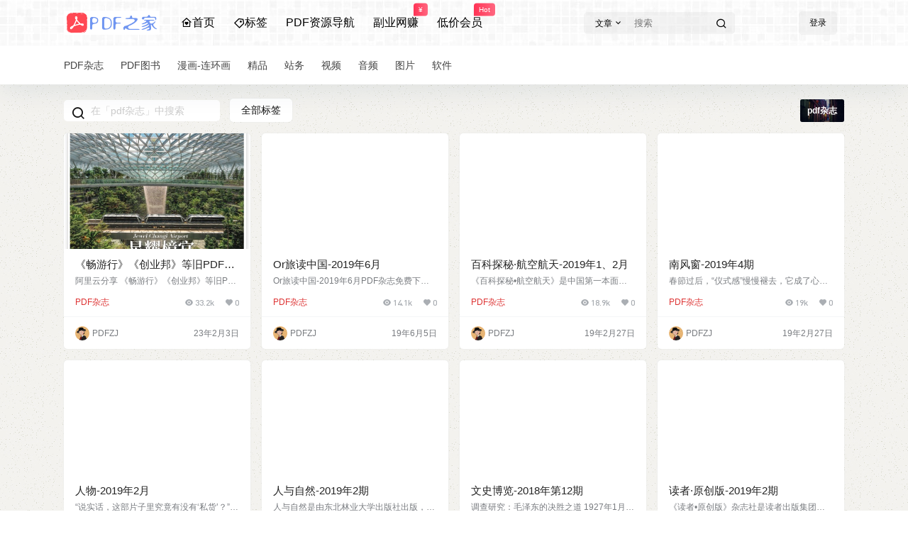

--- FILE ---
content_type: text/html; charset=UTF-8
request_url: https://pdfzj.com/tag/pdf%E6%9D%82%E5%BF%97
body_size: 36117
content:
<!doctype html>
<html lang="zh-Hans" class="avgrund-ready b2dark">
<head>
	<meta charset="UTF-8">
	<meta name="viewport" content="width=device-width, initial-scale=1.0, maximum-scale=1.0, user-scalable=no, viewport-fit=cover" />
	<meta http-equiv="Cache-Control" content="no-transform" />
	<meta http-equiv="Cache-Control" content="no-siteapp" />
	<meta name="renderer" content="webkit"/>
	<meta name="force-rendering" content="webkit"/>
	<meta http-equiv="X-UA-Compatible" content="IE=Edge,chrome=1"/>
	<link rel="profile" href="http://gmpg.org/xfn/11">
	<meta name="theme-color" content="#ffffff">
	<title>pdf杂志 &#8211; PDF之家</title>
<meta name='robots' content='max-image-preview:large' />
	<style>img:is([sizes="auto" i], [sizes^="auto," i]) { contain-intrinsic-size: 3000px 1500px }</style>
	<link rel='dns-prefetch' href='//res.wx.qq.com' />

    <meta property="og:locale" content="zh_CN" />
    <meta property="og:type" content="article" />
    <meta property="og:site_name" content="PDF之家" />
    <meta property="og:title" content="pdf杂志 &#8211; PDF之家" />
    <meta property="og:url" content="https://pdfzj.com/tag/pdf%E6%9D%82%E5%BF%97" />
        
    <meta name="keywords" content="" />
    <meta name="description" content="" />
    <meta property="og:image" content="https://pdfzj.com/wp-content/uploads/2019/02/2019021818103075.jpg" />
                <link rel='stylesheet' id='parent-style-main-css' href='https://pdfzj.com/wp-content/themes/b2/style.css?ver=5.8.0' type='text/css' media='all' />
<link rel="stylesheet" id="parent-style-css" href="https://pdfzj.com/wp-content/cache/perfmatters/pdfzj.com/minify/cc7ae62fbc6b.style.min.css?ver=5.8.0" type="text/css" media="all">
<style id='parent-style-inline-css' type='text/css'>
[v-cloak]{
            display: none!important
        }.wrapper{
            width:1100px;
            max-width:100%;
            margin:0 auto;
        }
        :root{
            --b2lightcolor:rgba(112, 150, 241, 0.2);
            --b2radius:5px;
            --b2color:#7096f1;
            --b2light:rgba(112, 150, 241, 0.03);
        }
        .header .login-button button{
            background-color:rgba(112, 150, 241, 0.03);
        }
        .header .login-button button.empty{
            background:none
        }
        .news-item-date{
            border:1px solid #7096f1;
        }
        .author .news-item-date{
            border:0;
        }
        .news-item-date p span:last-child{
            background:#7096f1;
        }
        .widget-newsflashes-box ul::before{
            border-left: 1px dashed rgba(112, 150, 241, 0.2);
        }
        .widget-new-content::before{
            background:#7096f1;
        }
        .modal-content{
            background-image: url(https://pdfzj.com/wp-content/themes/b2/Assets/fontend/images/model-bg.png);
        }
        .d-weight button.picked.text,.d-replay button.picked i,.comment-type button.picked i{
            color:#7096f1;
        }
        .d-replay button.text:hover i{
            color:#7096f1;
        }
        .slider-info-box {
            border-radius:5px;
        }
        .button,button{
            background:#7096f1;
            border:1px solid #7096f1;
            border-radius:5px;
        }
        .b2-menu-4 ul ul li a img{
            border-radius:5px;
        }
        input,textarea{
            border-radius:5px;
        }
        .post-carts-list-row .flickity-button{
            border-radius:5px;
        }
        button.b2-loading:after{
            border-radius:5px;
        }
        .bar-middle .bar-normal,.bar-footer,.bar-top,.gdd-quick-link-buy-vip{
            border-top-left-radius:5px;
            border-bottom-left-radius: 5px
        }
        .entry-content a.button.empty,.entry-content a.button.text{
            color:#7096f1;
        }
        .coll-3-top img{
            border-top-left-radius:5px;
            border-top-right-radius:5px;
        }
        .coll-3-bottom li:first-child img{
            border-bottom-left-radius:5px;
        }
        .coll-3-bottom li:last-child img{
            border-bottom-right-radius:5px;
        }
        .slider-info::after{
            border-radius:5px;
        }
        .circle-info{
            border-radius:5px 5px 0 0;
        }
        .b2-bg{
            background-color:#7096f1;
        }
        .gdd-quick-link-buy-vip__hover-block,.gdd-quick-link-buy-vip__popover--btn,.gdd-quick-link-buy-vip,.gdd-quick-link-buy-vip__popover{
            background-color:#7096f1;
        }
        .b2-page-bg::before{
            background: linear-gradient(to bottom,rgba(0,0,0,0) 40%,#f0f0f2 100%);
        }
        .site{
            background-color:#f0f0f2;
        }
        .site{
            background-image:url(https://pdfzj.com/wp-content/uploads/2025/02/wd-furniture-background.jpg);
            background-repeat: repeat;
            background-attachment: fixed;
            background-position: center top;
        }
        .header-banner{
            background-image:url(https://pdfzj.com/wp-content/uploads/2020/12/bg-masaike.jpg)
        }
        .b2-radius{
            border-radius:5px;
        }
        .ads-box img{
            border-radius:5px;
        }
        .post-style-4-top,.post-style-2-top-header,.tax-header .wrapper.box{
            border-radius:5px 5px 0 0;
        }
        .entry-content blockquote,.content-excerpt{
            border-radius:5px;
        }
        .user-sidebar-info.active{
            border-radius:5px;
        }
        .dmsg-header a{
            color:#7096f1;
        }
        .user-edit-button{
            color:#7096f1
        }
        .b2-color{
            color:#7096f1!important
        }
        .b2-light,.newsflashes-nav-in ul li.current-menu-item a{
            background-color:rgba(112, 150, 241, 0.18)
        }
        .b2-light-dark{
            background-color:rgba(112, 150, 241, 0.52)
        }
        .b2-light-bg{
            background-color:rgba(112, 150, 241, 0.12)
        }
        .b2-menu-1 .sub-menu-0 li a{
            background-color:rgba(112, 150, 241, 0.08)
        }
        .b2-menu-1 .sub-menu-0 li:hover a{
            background-color:rgba(112, 150, 241, 0.6);
            color:#fff;
        }
        .topic-footer-left button.picked,.single .post-list-cat a,.saf-z button.picked,.news-vote-up .isset, .news-vote-down .isset,.w-d-list.gujia button,.w-d-download span button{
            background-color:rgba(112, 150, 241, 0.1);
            color:#7096f1!important
        }
        .po-topic-tools-right .button-sm{
            color:#7096f1
        }
        .author-links .picked a, .collections-menu .current{
            background-color:#7096f1;
            color:#fff
        }
        .b2-widget-hot-circle .b2-widget-title button.picked:before{
            border-color: transparent transparent #7096f1!important
        }
        .login-form-item input{
            border-radius:5px;
        }
        .topic-child-list ul{
            border-radius:5px;
        }
        .b2-loading path {
            fill: #7096f1
        }
        .header-search-tpye a.picked{
            border-color:#7096f1
        }
        button.empty,.button.empty,li.current-menu-item > a,.top-menu-hide:hover .more,.header .top-menu ul li.depth-0:hover > a .b2-jt-block-down,button.text{
            color:#7096f1
        }
        input,textarea{
            caret-color:#7096f1; 
        }
        .login-form-item input:focus{
            border-color:#7096f1
        }
        .login-form-item input:focus + span{
            color:#7096f1
        }
        .mobile-footer-center i{
            background:#7096f1
        }
        .login-box-content a{
            color:#7096f1
        }
        .verify-number.picked span{
            background:#7096f1
        }
        .verify-header::after{
            color:#7096f1
        }
        .top-user-box-drop li a i{
            color:#7096f1
        }
        #bigTriangleColor path{
            fill: #f0f0f2;
            stroke: #f0f0f2;
        }
        .post-list-cats a:hover{
            color:#7096f1;
        }
        trix-toolbar .trix-button.trix-active{
            color:#7096f1;
        }
        .picked.post-load-button:after{
            border-color:#7096f1 transparent transparent transparent;
        }
        .task-day-list li i{
            color:#7096f1
        }
        .task-day-list li .task-finish-icon i{
            background:#7096f1
        }
        .bar-item-desc{
            background:#7096f1;
        }
        .bar-user-info-row-title > a span:first-child::before{
            background:#7096f1;
        }
        .bar-item.active i{
            color:#7096f1
        }
        .bar-user-info .bar-mission-action{
            color:#7096f1
        }
        .gold-table.picked:after{
            border-color:#7096f1
        }
        .gold-table.picked{
            color:#7096f1
        }
        .user-sidebar-info p i{
            color:#7096f1
        }
        .user-sidebar-info.active p{
            color:#7096f1
        }
        .picked.post-load-button span{
            color:#7096f1;
            background-color:rgba(112, 150, 241, 0.18)!important
        }
        .post-carts-list-row .next svg,.post-carts-list-row .previous svg{
            color:#7096f1;
        }
        .picked.post-load-button:before{
            background-color:#7096f1
        }
        .aside-carts-price-left span{
            color:#7096f1
        }
        .top-user-avatar img,.header-user .top-user-box,.social-top .top-user-avatar img{
            border-radius:5px;
        }
        .link-in:hover{
            color:#7096f1
        }
        @media screen and (max-width:768px){
            .aside-bar .bar-item:hover i{
                color:#7096f1
            }
            .post-video-list li.picked .post-video-list-link{
                color:#7096f1;
                border-color:#7096f1
            }
            .post-style-2-top-header{
                border-bottom:8px solid #f0f0f2;
            }
            .po-form-box {
                border-radius:5px;
            }
            .circle-desc{
                border-radius:0 0 5px 5px;  
            }
        }
        .circle-admin-info>div:hover{
            border-color:#7096f1;
        }
        .circle-admin-info>div:hover span,.circle-admin-info>div:hover i{
            color:#7096f1;
            opacity: 1;
        }
        .bar-top{
            background:#7096f1
        }
        .bar-item.bar-qrcode:hover i{
            color:#7096f1
        }
        .b2-color-bg{
            background-color:#7096f1
        }
        .b2-color{
            color:#7096f1
        }
        .b2-hover a{
            color:#7096f1
        }
        .b2-hover a:hover{
            text-decoration: underline;
        }
        .filter-items a.current,.single-newsflashes .single-tags span,.single-infomation .single-tags span{
            color:#7096f1;
            background-color:rgba(112, 150, 241, 0.18)
        }
        .circle-vote{
            background:rgba(112, 150, 241, 0.04)
        }
        .user-sidebar-info.active{
            background:rgba(112, 150, 241, 0.04)
        }
        .user-w-qd-list-title{
            background-color:#7096f1
        }
        #video-list ul li > div:hover{
            background-color:rgba(112, 150, 241, 0.04)
        }
        .post-5 .post-info h2::before{
            background-color:#7096f1
        }
        .tox .tox-tbtn--enabled svg{
            fill:#7096f1!important
        }
        .entry-content a,.entry-content .content-show-roles > p a,.entry-content > ul li a,.content-show-roles > li a,.entry-content > ol li a{
            color:#7096f1;
        }
        .entry-content .file-down-box a:hover{
            color:#7096f1;
            border:1px solid #7096f1;
        }
        .entry-content h2::before{
            color:#7096f1;
        }
        .header-banner-left .menu li.current-menu-item a:after{
            background:#7096f1;
        }
        .user-w-announcement li a::before{
            background-color:#7096f1;
        }
        .topic-footer-right button{
            color:#7096f1
        }
        .content-user-money span{
            color:#7096f1;
            background:rgba(112, 150, 241, 0.08)
        }
        .vote-type button.picked{
            color:#7096f1;
        }
        .post-video-table ul li.picked{
            border-bottom:2px solid #7096f1;
        }
        .create-form-item button.picked{
            border-color:#7096f1;
        }
        .b2-widget-hot-circle .b2-widget-title button.picked{
            color:#7096f1;
        }
        .topic-type-menu button.picked{
            color:#fff;
            background:#7096f1;
        }
        .circle-topic-role{
            border:1px solid rgba(112, 150, 241, 0.4)
        }
        .circle-topic-role:before{
            border-color: transparent transparent #7096f1;
        }
        .topic-content-text p a{
            color:#7096f1;
        }
        .site-footer{
            background-image: url();
        }.shop-normal-item{width:33.333333333333%!important}
        .home_row_0.module-search{
            margin-top:-16px;
        }
        .home_row_0.home_row_bg_img{
            margin-top:-16px;
        }
        .shop-cats .shop-cats-item{
            margin-right:16px;
        }
        .mg-r{
            margin-right:16px;
        }
        .mg-b{
            margin-bottom:16px;
        }
        .mg-t{
            margin-top:16px;
        }
        .mg-l{
            margin-left:16px;
        }
        .b2-mg{
            margin:16px;
        }
        .b2-pd{
            padding:16px;
        }
        .b2_gap,.shop-normal-list,.shop-category,.user-search-list,.home-collection .collection-out{
            margin-right:-16px;
            margin-bottom:-16px;
            padding:0
        }
        .post-3-li-dubble .b2_gap{
            margin-right:-16px;
            margin-bottom:-16px;
        }
        .b2_gap>li .item-in,.shop-list-item,.shop-normal-item-in,.user-search-list li > div,.home-collection .home-collection-content,.post-3.post-3-li-dubble .b2_gap>li .item-in{
            margin-bottom:16px;
            margin-right:16px;
            overflow: hidden;
        }
        .b2-pd-r{
            padding-right:16px;
        }
        .widget-area section + section{
            margin-top:16px;
        }
        .b2-pd,.b2-padding{
            padding:16px;
        }
        .single-post-normal .single-article{
            margin-right:16px;
        }
        .site-footer .widget{
            padding:0 16px;
        }
        .author-page-right{
            margin-right:16px;
        }
        .single-article{
            margin-bottom:16px;
        }
        .home-collection .flickity-prev-next-button.next{
            right:-16px;
        }
        .post-style-5-top{
            margin-top:-16px
        }
        .home-collection-title{
            padding:12px 16px
        }
        .home_row_bg,.home_row_bg_img{
            padding:32px 0
        }
        .shop-coupon-box{
            margin-right:-16px
        }
        .shop-box-row .shop-coupon-item .stamp{
            margin-right:16px;
            margin-bottom:16px;
        }
        .mg-t-{
            margin-top:-16px;
        }
        .collection-box{
            margin:-8px
        }
        .collection-item{
            padding:8px;
            width:50%
        }
        .site-footer-widget-in{
            margin:0 -16px;
        }
        .module-sliders.home_row_bg{
            margin-top:-16px;
        }
        .home_row_0.homw-row-full.module-sliders{
            margin-top:-16px;
        }
        .widget-area.widget-area-left{
            padding-right:16px;
        }
        .widget-area{
                width:300px;
                min-width:300px;
                margin-left:16px;
                max-width:100%;
            }
            .widget-area-left.widget-area{
                width:220px;
                max-width:220px;
                min-width:220px;
            }
            .post-type-archive-circle #secondary.widget-area,.tax-circle_tags #secondary.widget-area,.page-template-page-circle #secondary.widget-area{
                width:280px;
                max-width:280px;
                min-width:280px;
            }
            .single .content-area,.page .content-area,.links-register .content-area{
                max-width: calc(100% - 300px);
                margin: 0 auto;
                flex:1
            }
            .page-template-pageTemplatespage-index-php .content-area{
                max-width:100%
            }
            
                .tax-collection .content-area,
                .tax-newsflashes_tags .content-area,
                .post-type-archive-newsflashes .content-area,.page-template-page-newsflashes .content-area
                .all-circles.content-area,
                .announcement-page.content-area,
                .single-announcement .content-area,
                .post-style-2.single .content-area,
                .create-circle.content-area,
                .mission-page.wrapper,
                ,#carts .vip-page{
                    max-width:840px;
                    width:100%;
                }
            
            .footer{
                color:#ffffff;
            }
            .footer-links{
                color:#ffffff;
            }
            .footer-bottom{
                color:#ffffff;
            }
        
</style>
<style id='wp-block-library-inline-css' type='text/css'>
:root{--wp-admin-theme-color:#007cba;--wp-admin-theme-color--rgb:0,124,186;--wp-admin-theme-color-darker-10:#006ba1;--wp-admin-theme-color-darker-10--rgb:0,107,161;--wp-admin-theme-color-darker-20:#005a87;--wp-admin-theme-color-darker-20--rgb:0,90,135;--wp-admin-border-width-focus:2px;--wp-block-synced-color:#7a00df;--wp-block-synced-color--rgb:122,0,223;--wp-bound-block-color:var(--wp-block-synced-color)}@media (min-resolution:192dpi){:root{--wp-admin-border-width-focus:1.5px}}.wp-element-button{cursor:pointer}:root{--wp--preset--font-size--normal:16px;--wp--preset--font-size--huge:42px}:root .has-very-light-gray-background-color{background-color:#eee}:root .has-very-dark-gray-background-color{background-color:#313131}:root .has-very-light-gray-color{color:#eee}:root .has-very-dark-gray-color{color:#313131}:root .has-vivid-green-cyan-to-vivid-cyan-blue-gradient-background{background:linear-gradient(135deg,#00d084,#0693e3)}:root .has-purple-crush-gradient-background{background:linear-gradient(135deg,#34e2e4,#4721fb 50%,#ab1dfe)}:root .has-hazy-dawn-gradient-background{background:linear-gradient(135deg,#faaca8,#dad0ec)}:root .has-subdued-olive-gradient-background{background:linear-gradient(135deg,#fafae1,#67a671)}:root .has-atomic-cream-gradient-background{background:linear-gradient(135deg,#fdd79a,#004a59)}:root .has-nightshade-gradient-background{background:linear-gradient(135deg,#330968,#31cdcf)}:root .has-midnight-gradient-background{background:linear-gradient(135deg,#020381,#2874fc)}.has-regular-font-size{font-size:1em}.has-larger-font-size{font-size:2.625em}.has-normal-font-size{font-size:var(--wp--preset--font-size--normal)}.has-huge-font-size{font-size:var(--wp--preset--font-size--huge)}.has-text-align-center{text-align:center}.has-text-align-left{text-align:left}.has-text-align-right{text-align:right}#end-resizable-editor-section{display:none}.aligncenter{clear:both}.items-justified-left{justify-content:flex-start}.items-justified-center{justify-content:center}.items-justified-right{justify-content:flex-end}.items-justified-space-between{justify-content:space-between}.screen-reader-text{border:0;clip-path:inset(50%);height:1px;margin:-1px;overflow:hidden;padding:0;position:absolute;width:1px;word-wrap:normal!important}.screen-reader-text:focus{background-color:#ddd;clip-path:none;color:#444;display:block;font-size:1em;height:auto;left:5px;line-height:normal;padding:15px 23px 14px;text-decoration:none;top:5px;width:auto;z-index:100000}html :where(.has-border-color){border-style:solid}html :where([style*=border-top-color]){border-top-style:solid}html :where([style*=border-right-color]){border-right-style:solid}html :where([style*=border-bottom-color]){border-bottom-style:solid}html :where([style*=border-left-color]){border-left-style:solid}html :where([style*=border-width]){border-style:solid}html :where([style*=border-top-width]){border-top-style:solid}html :where([style*=border-right-width]){border-right-style:solid}html :where([style*=border-bottom-width]){border-bottom-style:solid}html :where([style*=border-left-width]){border-left-style:solid}html :where(img[class*=wp-image-]){height:auto;max-width:100%}:where(figure){margin:0 0 1em}html :where(.is-position-sticky){--wp-admin--admin-bar--position-offset:var(--wp-admin--admin-bar--height,0px)}@media screen and (max-width:600px){html :where(.is-position-sticky){--wp-admin--admin-bar--position-offset:0px}}
</style>
<style id='classic-theme-styles-inline-css' type='text/css'>
/*! This file is auto-generated */
.wp-block-button__link{color:#fff;background-color:#32373c;border-radius:9999px;box-shadow:none;text-decoration:none;padding:calc(.667em + 2px) calc(1.333em + 2px);font-size:1.125em}.wp-block-file__button{background:#32373c;color:#fff;text-decoration:none}
</style>
<link rel="stylesheet" id="b2-sliders-css" href="https://pdfzj.com/wp-content/cache/perfmatters/pdfzj.com/minify/f3ce77cab702.flickity.min.css?ver=5.8.0" type="text/css" media="all">
<link rel="stylesheet" id="b2-fonts-css" href="https://pdfzj.com/wp-content/cache/perfmatters/pdfzj.com/minify/f1dcc37d5c1f.iconfont.min.css?ver=5.8.0" type="text/css" media="all">
<link rel="stylesheet" id="b2-mobile-css" href="https://pdfzj.com/wp-content/cache/perfmatters/pdfzj.com/minify/4fab02cfa3e9.mobile.min.css?ver=5.8.0" type="text/css" media="all">
<link rel="stylesheet" id="child-style-css" href="https://pdfzj.com/wp-content/cache/perfmatters/pdfzj.com/minify/e90e651b8852.style.min.css?ver=5.8.0" type="text/css" media="all">
        <script>
            function b2loadScript(url, id,callback){
                var script = document.createElement ("script");
                script.type = "text/javascript";
                script.id = id;
                if (script.readyState){
                    script.onreadystatechange = function(){
                        if (script.readyState == "loaded" || script.readyState == "complete"){
                            script.onreadystatechange = null;
                            callback();
                        }
                    };
                } else {
                    script.onload = function(){
                        callback();
                    }
                }
                script.src = url;
                document.getElementsByTagName("head")[0].appendChild(script);
            }
            function b2loadStyle(url, id,callback){
                var script = document.createElement ("link");
                script.type = "text/css";
                script.rel = "stylesheet";
                script.id = id;
                if (script.readyState){
                    script.onreadystatechange = function(){
                        if (script.readyState == "loaded" || script.readyState == "complete"){
                            script.onreadystatechange = null;
                            callback();
                        }
                    };
                } else {
                    script.onload = function(){
                        callback();
                    }
                }
                script.href = url;
                document.getElementsByTagName("head")[0].appendChild(script);
            }
            function b2getCookie(name){
                var nameEQ = name + "=";
                var ca = document.cookie.split(';');
                for(var i=0;i < ca.length;i++) {
                    var c = ca[i];
                    while (c.charAt(0)==' ') c = c.substring(1,c.length);
                    if (c.indexOf(nameEQ) == 0) return c.substring(nameEQ.length,c.length);
                }
                return null;
            }

            function b2setCookie(name,value,days){
                days = days ? days : 100;
                var expires = "";
                if (days) {
                    var date = new Date();
                    date.setTime(date.getTime() + (days*24*60*60*1000));
                    expires = "; expires=" + date.toUTCString();
                }
                document.cookie = name + "=" + (value || "")  + expires + "; path=/";
            }

            function b2delCookie(name){
                document.cookie = name +'=; Path=/; Expires=Thu, 01 Jan 1970 00:00:01 GMT;';
            }
        </script>
        <link rel="icon" href="https://pdfzj.com/wp-content/uploads/2015/12/cropped-acrobat-reader-32x32.png" sizes="32x32" />
<link rel="icon" href="https://pdfzj.com/wp-content/uploads/2015/12/cropped-acrobat-reader-192x192.png" sizes="192x192" />
<link rel="apple-touch-icon" href="https://pdfzj.com/wp-content/uploads/2015/12/cropped-acrobat-reader-180x180.png" />
<meta name="msapplication-TileImage" content="https://pdfzj.com/wp-content/uploads/2015/12/cropped-acrobat-reader-270x270.png" />
</head>

<body class="archive tag tag-pdf tag-104 wp-theme-b2 wp-child-theme-b2child social-top">
	
	<div id="page" class="site">
		
		
        <style>
                .header-banner{
                    background-color:#ffffff
                }
                .header-banner .ym-menu a,.header-banner,.social-top .site-title,.top-search-button button,.top-search input,.login-button .b2-account-circle-line
                {
                    color:#000000;
                    fill: #000000;
                }
                .social-top .login-button .b2-user{
                    color:#000000;
                    fill: #000000;
                }
                .top-search-select{
                    border-right-color:rgba(#000000,.5);
                    
                }
                .top-search input::placeholder {
                    color: #000000;
                }
                .header{
                    background-color:#ffffff;
                    color:#121212
                }
                .header .button,.header .login-button button{
                    border-color:#121212;
                    color:#121212;
                }
                .header .header-logo{
                    color:#121212
                }
                @media screen and (max-width: 768px){
                    .logo-center .header-banner-left,.logo-left .header-banner-left,.menu-center .header-banner-left,.logo-top .header-banner-left{
                        background:none
                    }
                    .header-banner-left{
                        background:#ffffff;
                    }
                    .header .mobile-box{
                        color: initial;
                    }
                    .logo-center .login-button .b2-account-circle-line,
                    .logo-left .login-button .b2-account-circle-line,
                    .menu-center .login-button .b2-account-circle-line,
                    .logo-top .login-button .b2-account-circle-line{
                        color:#121212
                    }
                    .logo-center .menu-icon .line-1,.logo-center .menu-icon .line-2,.logo-center .menu-icon .line-3,
                    .social-top .menu-icon .line-1,.social-top .menu-icon .line-2,.social-top .menu-icon .line-3,
                    .logo-left .menu-icon .line-1,.logo-left .menu-icon .line-2,.logo-left .menu-icon .line-3,
                    .menu-center .menu-icon .line-1,.menu-center .menu-icon .line-2,.menu-center .menu-icon .line-3,
                    .logo-top .menu-icon .line-1,.logo-top .menu-icon .line-2,.logo-top .menu-icon .line-3
                    {
                        background:#121212
                    }
                    .social-top .header-banner .ym-menu a{
                        color:#121212
                    }
                }
                
            </style>
        
            <div class="site-header mg-b social-top "><div class="site-header-in"><div class="header-banner top-style">
                <div class="header-banner-content wrapper">
                    <div class="header-banner-left">
                        <div class="header-logo"><div class="logo"><a rel="home" href="https://pdfzj.com"><img itemprop="logo" src="https://pdfzj.com/wp-content/uploads/2025/01/logo.png"></a></div></div>
                        <div id="ym-menu" class="ym-menu"><ul id="menu-%e9%a1%b6%e9%83%a8%e9%a1%b5%e7%9c%89%e8%8f%9c%e5%8d%95" class="menu"><li id="menu-item-17464" class="menu-item menu-item-type-custom menu-item-object-custom menu-item-home menu-item-17464"><a href="https://pdfzj.com/"><span class="b2font b2-home-heart-line"></span> 首页</a></li>
<li id="menu-item-17465" class="menu-item menu-item-type-post_type menu-item-object-page menu-item-17465"><a href="https://pdfzj.com/tags"><span class="b2font b2-price-tag-3-line"></span> 标签</a></li>
<li id="menu-item-17486" class="menu-item menu-item-type-custom menu-item-object-custom menu-item-17486"><a href="https://pdfzj.com/links">PDF资源导航</a></li>
<li id="menu-item-17564" class="menu-item menu-item-type-custom menu-item-object-custom menu-item-17564"><a target="_blank" href="https://panziyuan.top/">副业网赚<small class="b2small shop-tips">¥</small></a></li>
<li id="menu-item-17559" class="menu-item menu-item-type-custom menu-item-object-custom menu-item-17559"><a target="_blank" href="https://dijiahuiyuan.com/">低价会员<small class="b2small shop-tips">Hot</small></a></li>
</ul></div>
                    </div>
                    <div class="header-banner-right">
                        <div class="top-search mobile-hidden" ref="topsearch" data-search='{"post":"\u6587\u7ae0","user":"\u7528\u6237","links":"\u7f51\u5740\u5bfc\u822a"}'>
            <form method="get" action="https://pdfzj.com" class="mobile-search-input b2-radius">
                <div class="top-search-button">
                    <a class="top-search-select" @click.stop.prevent="show = !show" href="javascript:void(0)"><span v-show="data != ''" v-text="data[type]">文章</span><i class="b2font b2-arrow-down-s-line "></i></a>
                    <div class="header-search-select b2-radius" v-cloak v-show="show" data-search='{"post":"\u6587\u7ae0","user":"\u7528\u6237","links":"\u7f51\u5740\u5bfc\u822a"}'><a href="javascript:void(0)" :class="type == 'post' ? 'select b2-radius' : 'b2-radius'" @click="type = 'post'">文章</a><a href="javascript:void(0)" :class="type == 'user' ? 'select b2-radius' : 'b2-radius'" @click="type = 'user'">用户</a><a href="javascript:void(0)" :class="type == 'links' ? 'select b2-radius' : 'b2-radius'" @click="type = 'links'">网址导航</a></div>
                </div>
                <input class="search-input b2-radius" type="text" name="s" autocomplete="off" placeholder="搜索">
                <input type="hidden" name="type" :value="type">
                <button class="search-button-action"><i class="b2font b2-search-line "></i></button>
            </form>
        </div>
                        <div class="header-user">
        <div class="change-theme" v-cloak>
            <div class="mobile-show">
                <button @click="b2SearchBox.show = true"><i class="b2font b2-search-line "></i></button>
            </div>
            <div class="mobile-hidden user-tips" v-show="login" v-cloak data-title="发起">
                <button @click="showBox"><i class="b2font b2-add-circle-line "></i></button>
            </div>
            <div v-show="login" v-cloak>
                <a href="https://pdfzj.com/message" data-title="消息" class="user-tips"><i class="b2font b2-notification-3-line "></i><b class="bar-mark" v-if="count > 0" v-cloak></b></a>
            </div>
        </div>
        <div class="top-user-info"><div class="user-tools" v-if="b2token">
            <div class="top-user-box" v-if="b2token" v-cloak>
            <div class="top-user-avatar avatar-parent" @click.stop="showDropMenu">
                <img :src="userData.avatar" class="avatar b2-radius"/>
                <span v-if="userData.user_title"><i class="b2font b2-vrenzhengguanli "></i></span>
            </div>
            <div :class="['top-user-box-drop jt b2-radius',{'show':showDrop}]" v-cloak>
                <div class="top-user-info-box" v-if="role.user_data">
                    <div class="top-user-info-box-name">
                        <img :src="userData.avatar" class="avatar b2-radius"/>
                        <div class="top-user-name">
                            <h2>{{userData.name}}<span v-if="userData.user_title">已认证</span></h2>
                            <div>
                                <div v-html="role.user_data.lv.lv.icon"></div>
                                <div v-html="role.user_data.lv.vip.icon"></div>
                            </div>
                        </div>
                        <a :href="userData.link" class="link-block" target="_blank"></a>
                        <div class="login-out user-tips" data-title="退出登录"><a href="javascript:void(0)" @click="out"><i class="b2font b2-login-circle-line "></i></a></div>
                    </div>
                    <div class="top-user-info-box-count" v-if="role.user_data">
                        <p>
                            <span>文章</span>
                            <b v-text="role.user_data.post_count"></b>
                        </p>
                        <p>
                            <span>评论</span>
                            <b v-text="role.user_data.comment_count"></b>
                        </p>
                        <p>
                            <span>关注</span>
                            <b v-text="role.user_data.following"></b>
                        </p>
                        <p>
                            <span>粉丝</span>
                            <b v-text="role.user_data.followers"></b>
                        </p>
                        <a :href="userData.link" class="link-block" target="_blank"></a>
                    </div>
                    <div class="user-w-gold">
                        <div class="user-money user-tips" data-title="余额"><a href="https://pdfzj.com/gold" target="_blank"><i>￥</i>{{role.user_data.money}}</a></div> 
                        <div class="user-credit user-tips" data-title="积分"><a href="https://pdfzj.com/gold" target="_blank"><i class="b2font b2-coin-line "></i>{{role.user_data.credit}}</a></div>
                    </div>
                    <div class="user-w-rw b2-radius">
                        <div class="user-w-rw-bg" :style="'width:'+role.user_data.task+'%'"></div>
                        <a class="link-block" href="https://pdfzj.com/task" target="_blank"><span>您已完成今天任务的<b v-text="role.user_data.task+'%'"></b></span></a>
                    </div>
                </div>
                <ul>
                    <li><a href="https://pdfzj.com/directmessage"  ><i class="b2font b2-mail-send-line "></i><p>私信列表<span class="top-user-link-des">所有往来私信</span></p></a></li><li><a href="https://pdfzj.com/gold"  ><i class="b2font b2-bit-coin-line "></i><p>财富管理<span class="top-user-link-des">余额、积分管理</span></p></a></li><li><a href="https://pdfzj.com/task"  ><i class="b2font b2-task-line "></i><p>任务中心<span class="top-user-link-des">每日任务</span></p><i class="menu-new">NEW</i></a></li><li><a :href="userData.link+'/orders'"  ><i class="b2font b2-file-list-2-line "></i><p>我的订单<span class="top-user-link-des">查看我的订单</span></p></a></li><li><a :href="userData.link+'/settings'"  ><i class="b2font b2-user-settings-line "></i><p>我的设置<span class="top-user-link-des">编辑个人资料</span></p></a></li><li><a href="https://pdfzj.com/wp-admin/"  class="admin-panel" v-if="userData.is_admin"><i class="b2font b2-settings-3-line "></i><p>进入后台管理<span class="top-user-link-des"></span></p></a></li>
                </ul>
            </div>
        </div>
        </div><div class="login-button" v-if="!b2token" v-cloak><div class="header-login-button" v-cloak>
        <button class="empty mobile-hidden" @click="login(1)">登录</button>
        
        </div>
        <div class="button text empty mobile-show" @click="login(1)"><i class="b2font b2-account-circle-line "></i></div></div></div></div>
                        <div class="mobile-show top-style-menu">
                            <div id="mobile-menu-button" class="menu-icon" onclick="mobileMenu.showAc()">
                                <div class="line-1"></div>
                                <div class="line-2"></div>
                                <div class="line-3"></div>
                            </div>
                        </div>
                    </div>
                </div>
            </div><div class="header social-top">
            <div class="top-style-bottom">
                <div class="top-style-blur"></div>
                <div class="wrapper">
                <div id="mobile-menu" class="mobile-box" ref="MobileMenu">
                    <div class="mobile-show"><div class="header-logo"><div class="logo"><a rel="home" href="https://pdfzj.com"><img itemprop="logo" src="https://pdfzj.com/wp-content/uploads/2025/01/logo.png"></a></div></div></div>
                    <div id="top-menu" class="top-menu"><ul id="top-menu-ul" class="top-menu-ul"><li  class="depth-0"><a href="https://pdfzj.com/pdf-zazhi"><span class="hob" style="background-color:#dd3333"></span><span>PDF杂志</span></a></li>
<li  class="depth-0"><a href="https://pdfzj.com/tushu"><span class="hob" style="background-color:#1e73be"></span><span>PDF图书</span></a></li>
<li  class="depth-0"><a href="https://pdfzj.com/manhua"><span class="hob" style="background-color:#fc3c2d"></span><span>漫画-连环画</span></a></li>
<li  class="depth-0"><a href="https://pdfzj.com/jingpin"><span class="hob" style="background-color:#fc3c2d"></span><span>精品</span></a></li>
<li  class="depth-0"><a href="https://pdfzj.com/zhanwu"><span class="hob" style="background-color:#fc3c2d"></span><span>站务</span></a></li>
<li  class="depth-0"><a href="https://pdfzj.com/%e8%a7%86%e9%a2%91"><span class="hob" style="background-color:#fc3c2d"></span><span>视频</span></a></li>
<li  class="depth-0"><a href="https://pdfzj.com/yinpin"><span class="hob" style="background-color:#fc3c2d"></span><span>音频</span></a></li>
<li  class="depth-0"><a href="https://pdfzj.com/%e5%9b%be%e7%89%87"><span class="hob" style="background-color:#fc3c2d"></span><span>图片</span></a></li>
<li  class="depth-0"><a href="https://pdfzj.com/pdf-tool"><span class="hob" style="background-color:#81d742"></span><span>软件</span></a></li>
</ul></div>
                </div>
                <div class="site-opt" onclick="mobileMenu.showAc()"></div>
                </div>
            </div>
        </div></div></div>		<!-- <div class="topshory-box">
			<div class="wrapper">
				<img class="topshory-bunner" src="http://192.168.1.5:2256/wp-content/uploads/2022/06/v2-a4ff18cc184e45b953e949ffff1f3f8c.jpg" />
			</div>
		</div> -->
	<div id="content" class="site-content">
	
		
        <div class="tax-header mg-t-">
            <div>
            <!-- <div class="b2-light-dark-outside-box">
                <div class="b2-light-dark-outside">
                    <div class="b2-light-dark-bg" style="background-image:url(https://pdfzj.com/wp-content/uploads/2019/02/2019021818103099.jpg)"></div>
                </div>
            </div> -->
            <div class="wrapper">
                <div class="tax-info">
                                                            <div class="tax-search tax-info-item">
                        <form method="get" action="https://pdfzj.com/tag/pdf%E6%9D%82%E5%BF%97" autocomplete="off">
                            <input type="text" name="archiveSearch" class="b2-radius" placeholder="在「pdf杂志」中搜索" value="">
                            <button class="text"><i class="b2font b2-search-line "></i></button>
                        </form>
                    </div>
                    <div class="tax-info-item">
                        <a class="fliter-button button" href="https://pdfzj.com/tags" target="_blank">全部标签</a>
                    </div>
                    <div class="tax-title">
                        <h1 class="b2-radius" style="background-image:url(https://pdfzj.com/wp-content/uploads/2019/02/2019021818103099.jpg)"><span>pdf杂志</span></h1>
                    </div>
                </div>
                                            </div>
        </div>
        </div>
        
    
<div class="b2-single-content wrapper post_tag single-sidebar-hidden ">

    
    <div id="primary-home" class="content-area">

                <style>
        .post-item-1 ul.b2_gap > li{
            width:25%        }
        .post-list-item .item-in .post-info h2{
        -webkit-line-clamp: 1;
    }
    @media screen and (max-width:720px){
        .post-list-item .item-in .post-info h2{
            -webkit-line-clamp: 1;
        }
    }
    </style>


<div class="archive-row">
    <div class=" post-1 post-item-1 post-list hidden-line " id="post-list">
            

                    <ul class="b2_gap "><li class="post-list-item item-" id="item-17356">
                <div class="item-in box b2-radius">
                    <div class="post-module-thumb" style="padding-top:61.8%">
                        <a  href="https://pdfzj.com/17356.html" rel="nofollow" class="thumb-link"><picture class="picture" ><source type="image/webp" data-srcset="https://s2.loli.net/2023/02/03/CX3UY9JPAvelTq5.jpg" srcset="https://pdfzj.com/wp-content/themes/b2/Assets/fontend/images/default-img.jpg" /><img  class="post-thumb lazy" data-src="https://s2.loli.net/2023/02/03/CX3UY9JPAvelTq5.jpg"   alt="《畅游行》《创业邦》等旧PDF杂志分享" src="https://pdfzj.com/wp-content/themes/b2/Assets/fontend/images/default-img.jpg"/></picture></a>
                        
                        
                    </div>
                    <div class="post-info">
                        <h2><a  href="https://pdfzj.com/17356.html">《畅游行》《创业邦》等旧PDF杂志分享</a></h2>
                        <div class="post-excerpt">
                            阿里云分享 《畅游行》《创业邦》等旧PDF杂志分享 备用下载 2301.zip (访问密码: 5282)
                        </div>
                        
                    <div class="post-list-meta-box">
                        <div class="post-list-cat  b2-radius"><a  class="post-list-cat-item b2-radius" href="https://pdfzj.com/pdf-zazhi" style="color:#dd3333">PDF杂志</a></div><ul class="post-list-meta"><li class="post-list-meta-views"><span><i class="b2font b2-eye-fill "></i>33.2k</span></li><li class="post-list-meta-like"><span><i class="b2font b2-heart-fill "></i>0</span></li></ul>
                    </div>
                
                        <div class="list-footer">
                    <a class="post-list-meta-avatar" href="https://pdfzj.com/users/1"><picture class="picture" ><source type="image/webp" data-srcset="https://pdfzj.com/wp-content/uploads/thumb/2020/12/fill_w120_h120_g0_mark_1dcf545e8eac5d_1_avatar.webp" srcset="https://pdfzj.com/wp-content/themes/b2/Assets/fontend/images/default-img.jpg" /><img  class="avatar b2-radius lazy" data-src="https://pdfzj.com/wp-content/uploads/thumb/2020/12/fill_w120_h120_g0_mark_1dcf545e8eac5d_1_avatar.jpg"   alt="PDFZJ" src="https://pdfzj.com/wp-content/themes/b2/Assets/fontend/images/default-img.jpg"/></picture><span>PDFZJ</span></a><span><time class="b2timeago" datetime="2023-02-03 11:34:11" itemprop="datePublished">23年2月3日</time></span>
                </div>
                    </div>
                </div>
            </li><li class="post-list-item item-" id="item-16743">
                <div class="item-in box b2-radius">
                    <div class="post-module-thumb" style="padding-top:61.8%">
                        <a  href="https://pdfzj.com/16743.html" rel="nofollow" class="thumb-link"><picture class="picture" ><source type="image/webp" data-srcset="https://pdfzj.oss-cn-qingdao.aliyuncs.com/wp-content/uploads/2019/06/dlzg20196.jpg" srcset="https://pdfzj.com/wp-content/themes/b2/Assets/fontend/images/default-img.jpg" /><img  class="post-thumb lazy" data-src="https://pdfzj.oss-cn-qingdao.aliyuncs.com/wp-content/uploads/2019/06/dlzg20196.jpg"   alt="Or旅读中国-2019年6月" src="https://pdfzj.com/wp-content/themes/b2/Assets/fontend/images/default-img.jpg"/></picture></a>
                        
                        
                    </div>
                    <div class="post-info">
                        <h2><a  href="https://pdfzj.com/16743.html">Or旅读中国-2019年6月</a></h2>
                        <div class="post-excerpt">
                            Or旅读中国-2019年6月PDF杂志免费下载 Or旅读中国-台湾旅行杂志
                        </div>
                        
                    <div class="post-list-meta-box">
                        <div class="post-list-cat  b2-radius"><a  class="post-list-cat-item b2-radius" href="https://pdfzj.com/pdf-zazhi" style="color:#dd3333">PDF杂志</a></div><ul class="post-list-meta"><li class="post-list-meta-views"><span><i class="b2font b2-eye-fill "></i>14.1k</span></li><li class="post-list-meta-like"><span><i class="b2font b2-heart-fill "></i>0</span></li></ul>
                    </div>
                
                        <div class="list-footer">
                    <a class="post-list-meta-avatar" href="https://pdfzj.com/users/1"><picture class="picture" ><source type="image/webp" data-srcset="https://pdfzj.com/wp-content/uploads/thumb/2020/12/fill_w120_h120_g0_mark_1dcf545e8eac5d_1_avatar.webp" srcset="https://pdfzj.com/wp-content/themes/b2/Assets/fontend/images/default-img.jpg" /><img  class="avatar b2-radius lazy" data-src="https://pdfzj.com/wp-content/uploads/thumb/2020/12/fill_w120_h120_g0_mark_1dcf545e8eac5d_1_avatar.jpg"   alt="PDFZJ" src="https://pdfzj.com/wp-content/themes/b2/Assets/fontend/images/default-img.jpg"/></picture><span>PDFZJ</span></a><span><time class="b2timeago" datetime="2019-06-05 15:07:30" itemprop="datePublished">19年6月5日</time></span>
                </div>
                    </div>
                </div>
            </li><li class="post-list-item item-" id="item-16685">
                <div class="item-in box b2-radius">
                    <div class="post-module-thumb" style="padding-top:61.8%">
                        <a  href="https://pdfzj.com/16685.html" rel="nofollow" class="thumb-link"><picture class="picture" ><source type="image/webp" data-srcset="https://wx3.sinaimg.cn/mw690/005E3Aduly1g0ktl7juojj30b30e7whw.jpg" srcset="https://pdfzj.com/wp-content/themes/b2/Assets/fontend/images/default-img.jpg" /><img  class="post-thumb lazy" data-src="https://wx3.sinaimg.cn/mw690/005E3Aduly1g0ktl7juojj30b30e7whw.jpg"   alt="百科探秘·航空航天-2019年1、2月" src="https://pdfzj.com/wp-content/themes/b2/Assets/fontend/images/default-img.jpg"/></picture></a>
                        
                        
                    </div>
                    <div class="post-info">
                        <h2><a  href="https://pdfzj.com/16685.html">百科探秘·航空航天-2019年1、2月</a></h2>
                        <div class="post-excerpt">
                            《百科探秘•航空航天》是中国第一本面向广大少年儿童介绍航空航天知识的科普期刊，于2015年1月正式出版，每月一期，大16开48页，全彩印刷。人文性与科学性相融合，知识性与趣味性相结合，“特别策划”“航空博物馆”“航天播报站”“七彩万花筒”四大板块引领小读者全面了解航空航天知识，探索宇宙奥秘，寻找地外文明，感知未知世界！ 免费下载
                        </div>
                        
                    <div class="post-list-meta-box">
                        <div class="post-list-cat  b2-radius"><a  class="post-list-cat-item b2-radius" href="https://pdfzj.com/pdf-zazhi" style="color:#dd3333">PDF杂志</a></div><ul class="post-list-meta"><li class="post-list-meta-views"><span><i class="b2font b2-eye-fill "></i>18.9k</span></li><li class="post-list-meta-like"><span><i class="b2font b2-heart-fill "></i>0</span></li></ul>
                    </div>
                
                        <div class="list-footer">
                    <a class="post-list-meta-avatar" href="https://pdfzj.com/users/1"><picture class="picture" ><source type="image/webp" data-srcset="https://pdfzj.com/wp-content/uploads/thumb/2020/12/fill_w120_h120_g0_mark_1dcf545e8eac5d_1_avatar.webp" srcset="https://pdfzj.com/wp-content/themes/b2/Assets/fontend/images/default-img.jpg" /><img  class="avatar b2-radius lazy" data-src="https://pdfzj.com/wp-content/uploads/thumb/2020/12/fill_w120_h120_g0_mark_1dcf545e8eac5d_1_avatar.jpg"   alt="PDFZJ" src="https://pdfzj.com/wp-content/themes/b2/Assets/fontend/images/default-img.jpg"/></picture><span>PDFZJ</span></a><span><time class="b2timeago" datetime="2019-02-27 11:28:11" itemprop="datePublished">19年2月27日</time></span>
                </div>
                    </div>
                </div>
            </li><li class="post-list-item item-" id="item-16681">
                <div class="item-in box b2-radius">
                    <div class="post-module-thumb" style="padding-top:61.8%">
                        <a  href="https://pdfzj.com/16681.html" rel="nofollow" class="thumb-link"><picture class="picture" ><source type="image/webp" data-srcset="https://wx3.sinaimg.cn/mw690/005E3Aduly1g0ktbe6kumj30ly0b4tay.jpg" srcset="https://pdfzj.com/wp-content/themes/b2/Assets/fontend/images/default-img.jpg" /><img  class="post-thumb lazy" data-src="https://wx3.sinaimg.cn/mw690/005E3Aduly1g0ktbe6kumj30ly0b4tay.jpg"   alt="南风窗-2019年4期" src="https://pdfzj.com/wp-content/themes/b2/Assets/fontend/images/default-img.jpg"/></picture></a>
                        
                        
                    </div>
                    <div class="post-info">
                        <h2><a  href="https://pdfzj.com/16681.html">南风窗-2019年4期</a></h2>
                        <div class="post-excerpt">
                            春節过后，“仪式感”慢慢褪去，它成了心理背景，一切又复归日常。 这是上班、生存、生活、发展、梦想的日常。我们的前面，是可以知道，但很多并没有知道的前方。 2019年前方的世界怎样呢？我们所置身的最真实的中国社会，在微观层面，甚至在一些细枝末节中，在某个片段中，又是怎样的图景呢？ 我们由此做了这样一期策划，想呈现、探寻每个人家乡里的中国。 免费下载
                        </div>
                        
                    <div class="post-list-meta-box">
                        <div class="post-list-cat  b2-radius"><a  class="post-list-cat-item b2-radius" href="https://pdfzj.com/pdf-zazhi" style="color:#dd3333">PDF杂志</a></div><ul class="post-list-meta"><li class="post-list-meta-views"><span><i class="b2font b2-eye-fill "></i>19k</span></li><li class="post-list-meta-like"><span><i class="b2font b2-heart-fill "></i>0</span></li></ul>
                    </div>
                
                        <div class="list-footer">
                    <a class="post-list-meta-avatar" href="https://pdfzj.com/users/1"><picture class="picture" ><source type="image/webp" data-srcset="https://pdfzj.com/wp-content/uploads/thumb/2020/12/fill_w120_h120_g0_mark_1dcf545e8eac5d_1_avatar.webp" srcset="https://pdfzj.com/wp-content/themes/b2/Assets/fontend/images/default-img.jpg" /><img  class="avatar b2-radius lazy" data-src="https://pdfzj.com/wp-content/uploads/thumb/2020/12/fill_w120_h120_g0_mark_1dcf545e8eac5d_1_avatar.jpg"   alt="PDFZJ" src="https://pdfzj.com/wp-content/themes/b2/Assets/fontend/images/default-img.jpg"/></picture><span>PDFZJ</span></a><span><time class="b2timeago" datetime="2019-02-27 11:19:06" itemprop="datePublished">19年2月27日</time></span>
                </div>
                    </div>
                </div>
            </li><li class="post-list-item item-" id="item-16678">
                <div class="item-in box b2-radius">
                    <div class="post-module-thumb" style="padding-top:61.8%">
                        <a  href="https://pdfzj.com/16678.html" rel="nofollow" class="thumb-link"><picture class="picture" ><source type="image/webp" data-srcset="https://wx4.sinaimg.cn/mw690/005E3Aduly1g0kt5rl3mmj30ly0b4tay.jpg" srcset="https://pdfzj.com/wp-content/themes/b2/Assets/fontend/images/default-img.jpg" /><img  class="post-thumb lazy" data-src="https://wx4.sinaimg.cn/mw690/005E3Aduly1g0kt5rl3mmj30ly0b4tay.jpg"   alt="人物-2019年2月" src="https://pdfzj.com/wp-content/themes/b2/Assets/fontend/images/default-img.jpg"/></picture></a>
                        
                        
                    </div>
                    <div class="post-info">
                        <h2><a  href="https://pdfzj.com/16678.html">人物-2019年2月</a></h2>
                        <div class="post-excerpt">
                            “说实话，这部片子里究竟有没有‘私货’？”《狗十三》宣传期时第一次见到导演曹保平，几个套路性的问题问完，这个突然的转折让曹保平愣了有那么几秒钟。 这天他被安排了七场紧锣密鼓的采访，《狗十三》压了5年才上映，宣传的任务更多落到了他身上，《人物》的采访被安排在当天的倒数第二场，终于轮到时，曹保平的声音已明显发紧，空气跟声带摩擦出迟缓和粗糙，眼皮懒懒地耷拉着，有点儿像他电影中那些疲惫不堪又必须苦撑的角色&hellip;
                        </div>
                        
                    <div class="post-list-meta-box">
                        <div class="post-list-cat  b2-radius"><a  class="post-list-cat-item b2-radius" href="https://pdfzj.com/pdf-zazhi" style="color:#dd3333">PDF杂志</a></div><ul class="post-list-meta"><li class="post-list-meta-views"><span><i class="b2font b2-eye-fill "></i>18.5k</span></li><li class="post-list-meta-like"><span><i class="b2font b2-heart-fill "></i>0</span></li></ul>
                    </div>
                
                        <div class="list-footer">
                    <a class="post-list-meta-avatar" href="https://pdfzj.com/users/1"><picture class="picture" ><source type="image/webp" data-srcset="https://pdfzj.com/wp-content/uploads/thumb/2020/12/fill_w120_h120_g0_mark_1dcf545e8eac5d_1_avatar.webp" srcset="https://pdfzj.com/wp-content/themes/b2/Assets/fontend/images/default-img.jpg" /><img  class="avatar b2-radius lazy" data-src="https://pdfzj.com/wp-content/uploads/thumb/2020/12/fill_w120_h120_g0_mark_1dcf545e8eac5d_1_avatar.jpg"   alt="PDFZJ" src="https://pdfzj.com/wp-content/themes/b2/Assets/fontend/images/default-img.jpg"/></picture><span>PDFZJ</span></a><span><time class="b2timeago" datetime="2019-02-27 11:15:55" itemprop="datePublished">19年2月27日</time></span>
                </div>
                    </div>
                </div>
            </li><li class="post-list-item item-" id="item-16670">
                <div class="item-in box b2-radius">
                    <div class="post-module-thumb" style="padding-top:61.8%">
                        <a  href="https://pdfzj.com/16670.html" rel="nofollow" class="thumb-link"><picture class="picture" ><source type="image/webp" data-srcset="https://wx3.sinaimg.cn/mw690/005E3Aduly1g0ilxiiyu8j30ly0b441n.jpg" srcset="https://pdfzj.com/wp-content/themes/b2/Assets/fontend/images/default-img.jpg" /><img  class="post-thumb lazy" data-src="https://wx3.sinaimg.cn/mw690/005E3Aduly1g0ilxiiyu8j30ly0b441n.jpg"   alt="人与自然-2019年2期" src="https://pdfzj.com/wp-content/themes/b2/Assets/fontend/images/default-img.jpg"/></picture></a>
                        
                        
                    </div>
                    <div class="post-info">
                        <h2><a  href="https://pdfzj.com/16670.html">人与自然-2019年2期</a></h2>
                        <div class="post-excerpt">
                            人与自然是由东北林业大学出版社出版，以人类纪元晋千为时代景，以人与自然关系为基本视角，以人类文化演进为思想主线，生动描述、全景展现了人与自然关系的壮丽画卷，阐释了自然、人文、科学三位一体、协调互动、生态共荣、和谐发展的新文化观，探索性地提出了人类未来发展的几条可能之路。 免费下载
                        </div>
                        
                    <div class="post-list-meta-box">
                        <div class="post-list-cat  b2-radius"><a  class="post-list-cat-item b2-radius" href="https://pdfzj.com/pdf-zazhi" style="color:#dd3333">PDF杂志</a></div><ul class="post-list-meta"><li class="post-list-meta-views"><span><i class="b2font b2-eye-fill "></i>17k</span></li><li class="post-list-meta-like"><span><i class="b2font b2-heart-fill "></i>0</span></li></ul>
                    </div>
                
                        <div class="list-footer">
                    <a class="post-list-meta-avatar" href="https://pdfzj.com/users/1"><picture class="picture" ><source type="image/webp" data-srcset="https://pdfzj.com/wp-content/uploads/thumb/2020/12/fill_w120_h120_g0_mark_1dcf545e8eac5d_1_avatar.webp" srcset="https://pdfzj.com/wp-content/themes/b2/Assets/fontend/images/default-img.jpg" /><img  class="avatar b2-radius lazy" data-src="https://pdfzj.com/wp-content/uploads/thumb/2020/12/fill_w120_h120_g0_mark_1dcf545e8eac5d_1_avatar.jpg"   alt="PDFZJ" src="https://pdfzj.com/wp-content/themes/b2/Assets/fontend/images/default-img.jpg"/></picture><span>PDFZJ</span></a><span><time class="b2timeago" datetime="2019-02-25 13:33:48" itemprop="datePublished">19年2月25日</time></span>
                </div>
                    </div>
                </div>
            </li><li class="post-list-item item-" id="item-16667">
                <div class="item-in box b2-radius">
                    <div class="post-module-thumb" style="padding-top:61.8%">
                        <a  href="https://pdfzj.com/16667.html" rel="nofollow" class="thumb-link"><picture class="picture" ><source type="image/webp" data-srcset="https://wx3.sinaimg.cn/mw690/005E3Aduly1g0ikpumdv0j30ly0b4mzz.jpg" srcset="https://pdfzj.com/wp-content/themes/b2/Assets/fontend/images/default-img.jpg" /><img  class="post-thumb lazy" data-src="https://wx3.sinaimg.cn/mw690/005E3Aduly1g0ikpumdv0j30ly0b4mzz.jpg"   alt="文史博览-2018年第12期" src="https://pdfzj.com/wp-content/themes/b2/Assets/fontend/images/default-img.jpg"/></picture></a>
                        
                        
                    </div>
                    <div class="post-info">
                        <h2><a  href="https://pdfzj.com/16667.html">文史博览-2018年第12期</a></h2>
                        <div class="post-excerpt">
                            调查研究：毛泽东的决胜之道 1927年1月4日，腊月初一，年关已近。34岁的毛泽东挥别身懷六甲的妻子杨开慧，从湖南长沙顶风冒雪来到湘潭。此时的湘中大地天寒地冻，毛泽东心中却似燃着一团火。 农民运动是“糟得很”还是“好得很” 1923年“二七惨案”后，全国革命的重心从城市转移到广大农村，在湖南、湖北、江西等地，农村大革命运动风起云涌。 免费下载
                        </div>
                        
                    <div class="post-list-meta-box">
                        <div class="post-list-cat  b2-radius"><a  class="post-list-cat-item b2-radius" href="https://pdfzj.com/pdf-zazhi" style="color:#dd3333">PDF杂志</a></div><ul class="post-list-meta"><li class="post-list-meta-views"><span><i class="b2font b2-eye-fill "></i>21.8k</span></li><li class="post-list-meta-like"><span><i class="b2font b2-heart-fill "></i>0</span></li></ul>
                    </div>
                
                        <div class="list-footer">
                    <a class="post-list-meta-avatar" href="https://pdfzj.com/users/1"><picture class="picture" ><source type="image/webp" data-srcset="https://pdfzj.com/wp-content/uploads/thumb/2020/12/fill_w120_h120_g0_mark_1dcf545e8eac5d_1_avatar.webp" srcset="https://pdfzj.com/wp-content/themes/b2/Assets/fontend/images/default-img.jpg" /><img  class="avatar b2-radius lazy" data-src="https://pdfzj.com/wp-content/uploads/thumb/2020/12/fill_w120_h120_g0_mark_1dcf545e8eac5d_1_avatar.jpg"   alt="PDFZJ" src="https://pdfzj.com/wp-content/themes/b2/Assets/fontend/images/default-img.jpg"/></picture><span>PDFZJ</span></a><span><time class="b2timeago" datetime="2019-02-25 12:49:13" itemprop="datePublished">19年2月25日</time></span>
                </div>
                    </div>
                </div>
            </li><li class="post-list-item item-" id="item-16613">
                <div class="item-in box b2-radius">
                    <div class="post-module-thumb" style="padding-top:61.8%">
                        <a  href="https://pdfzj.com/16613.html" rel="nofollow" class="thumb-link"><picture class="picture" ><source type="image/webp" data-srcset="https://wx2.sinaimg.cn/mw690/005E3Aduly1g0huku2435j30jl0btwgk.jpg" srcset="https://pdfzj.com/wp-content/themes/b2/Assets/fontend/images/default-img.jpg" /><img  class="post-thumb lazy" data-src="https://wx2.sinaimg.cn/mw690/005E3Aduly1g0huku2435j30jl0btwgk.jpg"   alt="读者·原创版-2019年2期" src="https://pdfzj.com/wp-content/themes/b2/Assets/fontend/images/default-img.jpg"/></picture></a>
                        
                        
                    </div>
                    <div class="post-info">
                        <h2><a  href="https://pdfzj.com/16613.html">读者·原创版-2019年2期</a></h2>
                        <div class="post-excerpt">
                            《读者•原创版》杂志社是读者出版集团旗下的期刊社，所经营期刊《读者•原创版》杂志是国内领先的的综合性原创青年杂志。杂志内容涉及社会、话题、职场、情感、人物、婚恋、美文、资讯等。形式新颖多样，有报道、访谈、言论、评论、随笔、故事、散文、图片等多种形式。原创首发内容集粹，与《读者》和时代精髓一脉相承，又散发着自己的独特气质。 免费下载
                        </div>
                        
                    <div class="post-list-meta-box">
                        <div class="post-list-cat  b2-radius"><a  class="post-list-cat-item b2-radius" href="https://pdfzj.com/pdf-zazhi" style="color:#dd3333">PDF杂志</a></div><ul class="post-list-meta"><li class="post-list-meta-views"><span><i class="b2font b2-eye-fill "></i>23.4k</span></li><li class="post-list-meta-like"><span><i class="b2font b2-heart-fill "></i>0</span></li></ul>
                    </div>
                
                        <div class="list-footer">
                    <a class="post-list-meta-avatar" href="https://pdfzj.com/users/1"><picture class="picture" ><source type="image/webp" data-srcset="https://pdfzj.com/wp-content/uploads/thumb/2020/12/fill_w120_h120_g0_mark_1dcf545e8eac5d_1_avatar.webp" srcset="https://pdfzj.com/wp-content/themes/b2/Assets/fontend/images/default-img.jpg" /><img  class="avatar b2-radius lazy" data-src="https://pdfzj.com/wp-content/uploads/thumb/2020/12/fill_w120_h120_g0_mark_1dcf545e8eac5d_1_avatar.jpg"   alt="PDFZJ" src="https://pdfzj.com/wp-content/themes/b2/Assets/fontend/images/default-img.jpg"/></picture><span>PDFZJ</span></a><span><time class="b2timeago" datetime="2019-02-24 21:45:55" itemprop="datePublished">19年2月24日</time></span>
                </div>
                    </div>
                </div>
            </li><li class="post-list-item item-" id="item-16602">
                <div class="item-in box b2-radius">
                    <div class="post-module-thumb" style="padding-top:61.8%">
                        <a  href="https://pdfzj.com/16602.html" rel="nofollow" class="thumb-link"><picture class="picture" ><source type="image/webp" data-srcset="https://wx4.sinaimg.cn/mw690/005E3Aduly1g0hcs09o57j30jl0btq59.jpg" srcset="https://pdfzj.com/wp-content/themes/b2/Assets/fontend/images/default-img.jpg" /><img  class="post-thumb lazy" data-src="https://wx4.sinaimg.cn/mw690/005E3Aduly1g0hcs09o57j30jl0btq59.jpg"   alt="悦行-2018年12月" src="https://pdfzj.com/wp-content/themes/b2/Assets/fontend/images/default-img.jpg"/></picture></a>
                        
                        
                    </div>
                    <div class="post-info">
                        <h2><a  href="https://pdfzj.com/16602.html">悦行-2018年12月</a></h2>
                        <div class="post-excerpt">
                            《西部旅游·悦行》杂志是以汽车及汽车生活为核心的高端汽车杂志，旨在为中国崛起的中产阶层提供丰富的汽车资讯，实用的自驾游信息，更反映人们多彩的汽车生活。其内容覆盖汽车、旅游、时尚等多方面，集知识性、趣味性、娱乐性、实用性于一体。 免费下载
                        </div>
                        
                    <div class="post-list-meta-box">
                        <div class="post-list-cat  b2-radius"><a  class="post-list-cat-item b2-radius" href="https://pdfzj.com/pdf-zazhi" style="color:#dd3333">PDF杂志</a></div><ul class="post-list-meta"><li class="post-list-meta-views"><span><i class="b2font b2-eye-fill "></i>14.4k</span></li><li class="post-list-meta-like"><span><i class="b2font b2-heart-fill "></i>0</span></li></ul>
                    </div>
                
                        <div class="list-footer">
                    <a class="post-list-meta-avatar" href="https://pdfzj.com/users/1"><picture class="picture" ><source type="image/webp" data-srcset="https://pdfzj.com/wp-content/uploads/thumb/2020/12/fill_w120_h120_g0_mark_1dcf545e8eac5d_1_avatar.webp" srcset="https://pdfzj.com/wp-content/themes/b2/Assets/fontend/images/default-img.jpg" /><img  class="avatar b2-radius lazy" data-src="https://pdfzj.com/wp-content/uploads/thumb/2020/12/fill_w120_h120_g0_mark_1dcf545e8eac5d_1_avatar.jpg"   alt="PDFZJ" src="https://pdfzj.com/wp-content/themes/b2/Assets/fontend/images/default-img.jpg"/></picture><span>PDFZJ</span></a><span><time class="b2timeago" datetime="2019-02-24 11:29:48" itemprop="datePublished">19年2月24日</time></span>
                </div>
                    </div>
                </div>
            </li><li class="post-list-item item-" id="item-16599">
                <div class="item-in box b2-radius">
                    <div class="post-module-thumb" style="padding-top:61.8%">
                        <a  href="https://pdfzj.com/16599.html" rel="nofollow" class="thumb-link"><picture class="picture" ><source type="image/webp" data-srcset="https://wx2.sinaimg.cn/mw690/005E3Aduly1g0hcmdth3rj30jl0btmz9.jpg" srcset="https://pdfzj.com/wp-content/themes/b2/Assets/fontend/images/default-img.jpg" /><img  class="post-thumb lazy" data-src="https://wx2.sinaimg.cn/mw690/005E3Aduly1g0hcmdth3rj30jl0btmz9.jpg"   alt="奥秘-2019年2期" src="https://pdfzj.com/wp-content/themes/b2/Assets/fontend/images/default-img.jpg"/></picture></a>
                        
                        
                    </div>
                    <div class="post-info">
                        <h2><a  href="https://pdfzj.com/16599.html">奥秘-2019年2期</a></h2>
                        <div class="post-excerpt">
                            免费下载
                        </div>
                        
                    <div class="post-list-meta-box">
                        <div class="post-list-cat  b2-radius"><a  class="post-list-cat-item b2-radius" href="https://pdfzj.com/pdf-zazhi" style="color:#dd3333">PDF杂志</a></div><ul class="post-list-meta"><li class="post-list-meta-views"><span><i class="b2font b2-eye-fill "></i>15.3k</span></li><li class="post-list-meta-like"><span><i class="b2font b2-heart-fill "></i>0</span></li></ul>
                    </div>
                
                        <div class="list-footer">
                    <a class="post-list-meta-avatar" href="https://pdfzj.com/users/1"><picture class="picture" ><source type="image/webp" data-srcset="https://pdfzj.com/wp-content/uploads/thumb/2020/12/fill_w120_h120_g0_mark_1dcf545e8eac5d_1_avatar.webp" srcset="https://pdfzj.com/wp-content/themes/b2/Assets/fontend/images/default-img.jpg" /><img  class="avatar b2-radius lazy" data-src="https://pdfzj.com/wp-content/uploads/thumb/2020/12/fill_w120_h120_g0_mark_1dcf545e8eac5d_1_avatar.jpg"   alt="PDFZJ" src="https://pdfzj.com/wp-content/themes/b2/Assets/fontend/images/default-img.jpg"/></picture><span>PDFZJ</span></a><span><time class="b2timeago" datetime="2019-02-24 11:25:07" itemprop="datePublished">19年2月24日</time></span>
                </div>
                    </div>
                </div>
            </li><li class="post-list-item item-" id="item-16593">
                <div class="item-in box b2-radius">
                    <div class="post-module-thumb" style="padding-top:61.8%">
                        <a  href="https://pdfzj.com/16593.html" rel="nofollow" class="thumb-link"><picture class="picture" ><source type="image/webp" data-srcset="https://wx1.sinaimg.cn/mw690/005E3Aduly1g0hcapsdxzj30jl0dcq4f.jpg" srcset="https://pdfzj.com/wp-content/themes/b2/Assets/fontend/images/default-img.jpg" /><img  class="post-thumb lazy" data-src="https://wx1.sinaimg.cn/mw690/005E3Aduly1g0hcapsdxzj30jl0dcq4f.jpg"   alt="三联生活周刊-2019年6、7合刊" src="https://pdfzj.com/wp-content/themes/b2/Assets/fontend/images/default-img.jpg"/></picture></a>
                        
                        
                    </div>
                    <div class="post-info">
                        <h2><a  href="https://pdfzj.com/16593.html">三联生活周刊-2019年6、7合刊</a></h2>
                        <div class="post-excerpt">
                            杂志介绍 因一本杂志和他倡导的生活——作为中国最受尊敬的周刊品牌之一，《三联生活周刊》一直致力于做新时代发展进程中的忠实记录者，以敏锐姿态反馈新时代、新观念、新潮流，以鲜明个性评论新热点、新人类、新生活。 免费下载
                        </div>
                        
                    <div class="post-list-meta-box">
                        <div class="post-list-cat  b2-radius"><a  class="post-list-cat-item b2-radius" href="https://pdfzj.com/pdf-zazhi" style="color:#dd3333">PDF杂志</a></div><ul class="post-list-meta"><li class="post-list-meta-views"><span><i class="b2font b2-eye-fill "></i>36.6k</span></li><li class="post-list-meta-like"><span><i class="b2font b2-heart-fill "></i>0</span></li></ul>
                    </div>
                
                        <div class="list-footer">
                    <a class="post-list-meta-avatar" href="https://pdfzj.com/users/1"><picture class="picture" ><source type="image/webp" data-srcset="https://pdfzj.com/wp-content/uploads/thumb/2020/12/fill_w120_h120_g0_mark_1dcf545e8eac5d_1_avatar.webp" srcset="https://pdfzj.com/wp-content/themes/b2/Assets/fontend/images/default-img.jpg" /><img  class="avatar b2-radius lazy" data-src="https://pdfzj.com/wp-content/uploads/thumb/2020/12/fill_w120_h120_g0_mark_1dcf545e8eac5d_1_avatar.jpg"   alt="PDFZJ" src="https://pdfzj.com/wp-content/themes/b2/Assets/fontend/images/default-img.jpg"/></picture><span>PDFZJ</span></a><span><time class="b2timeago" datetime="2019-02-24 11:12:16" itemprop="datePublished">19年2月24日</time></span>
                </div>
                    </div>
                </div>
            </li><li class="post-list-item item-" id="item-16582">
                <div class="item-in box b2-radius">
                    <div class="post-module-thumb" style="padding-top:61.8%">
                        <a  href="https://pdfzj.com/16582.html" rel="nofollow" class="thumb-link"><picture class="picture" ><source type="image/webp" data-srcset="http://www.pdfzj.com/wp-content/uploads/2019/02/2019022322420697.jpg" srcset="https://pdfzj.com/wp-content/themes/b2/Assets/fontend/images/default-img.jpg" /><img  class="post-thumb lazy" data-src="http://www.pdfzj.com/wp-content/uploads/2019/02/2019022322420697.jpg"   alt="啄木鸟-2019年2期" src="https://pdfzj.com/wp-content/themes/b2/Assets/fontend/images/default-img.jpg"/></picture></a>
                        
                        
                    </div>
                    <div class="post-info">
                        <h2><a  href="https://pdfzj.com/16582.html">啄木鸟-2019年2期</a></h2>
                        <div class="post-excerpt">
                            杂志介绍 《啄木鸟》创始于1984年，二十余年来，《啄木鸟》以其独特的眼光、胆识和理念，发表了《追捕“二王”纪实》、《傍晚敲门的女人》、《昙花梦》、《天网》、《陈龙传》、《孤儿泪》、《抉择》、《尘缘》、《黑白道》、《背叛》、《使命》、等一系列脍炙人口、震撼人心的优秀作品。 本期简介 大国养老（长篇纪实连载） 应对史无前例的人口老龄化，是我们进入新时代的重大实践。 ——题记 引言中国与世界的共同考题&hellip;
                        </div>
                        
                    <div class="post-list-meta-box">
                        <div class="post-list-cat  b2-radius"><a  class="post-list-cat-item b2-radius" href="https://pdfzj.com/pdf-zazhi" style="color:#dd3333">PDF杂志</a></div><ul class="post-list-meta"><li class="post-list-meta-views"><span><i class="b2font b2-eye-fill "></i>20.5k</span></li><li class="post-list-meta-like"><span><i class="b2font b2-heart-fill "></i>0</span></li></ul>
                    </div>
                
                        <div class="list-footer">
                    <a class="post-list-meta-avatar" href="https://pdfzj.com/users/1"><picture class="picture" ><source type="image/webp" data-srcset="https://pdfzj.com/wp-content/uploads/thumb/2020/12/fill_w120_h120_g0_mark_1dcf545e8eac5d_1_avatar.webp" srcset="https://pdfzj.com/wp-content/themes/b2/Assets/fontend/images/default-img.jpg" /><img  class="avatar b2-radius lazy" data-src="https://pdfzj.com/wp-content/uploads/thumb/2020/12/fill_w120_h120_g0_mark_1dcf545e8eac5d_1_avatar.jpg"   alt="PDFZJ" src="https://pdfzj.com/wp-content/themes/b2/Assets/fontend/images/default-img.jpg"/></picture><span>PDFZJ</span></a><span><time class="b2timeago" datetime="2019-02-23 22:24:22" itemprop="datePublished">19年2月23日</time></span>
                </div>
                    </div>
                </div>
            </li><li class="post-list-item item-" id="item-16578">
                <div class="item-in box b2-radius">
                    <div class="post-module-thumb" style="padding-top:61.8%">
                        <a  href="https://pdfzj.com/16578.html" rel="nofollow" class="thumb-link"><picture class="picture" ><source type="image/webp" data-srcset="http://www.pdfzj.com/wp-content/uploads/2019/02/2019022320584437.png" srcset="https://pdfzj.com/wp-content/themes/b2/Assets/fontend/images/default-img.jpg" /><img  class="post-thumb lazy" data-src="http://www.pdfzj.com/wp-content/uploads/2019/02/2019022320584437.png"   alt="证券市场周刊-2019年第6期" src="https://pdfzj.com/wp-content/themes/b2/Assets/fontend/images/default-img.jpg"/></picture></a>
                        
                        
                    </div>
                    <div class="post-info">
                        <h2><a  href="https://pdfzj.com/16578.html">证券市场周刊-2019年第6期</a></h2>
                        <div class="post-excerpt">
                            中共中央政治局委员,国务院副总理,中美全面经济对话中方牵头人刘鹤,在北京与美国贸易代表莱特希泽,财政部长姆努钦举行新一轮中美经贸高级别磋商.双方将在不久前华盛顿磋商的基础上,就共同关注问题进一步深入讨论. 免费下载
                        </div>
                        
                    <div class="post-list-meta-box">
                        <div class="post-list-cat  b2-radius"><a  class="post-list-cat-item b2-radius" href="https://pdfzj.com/pdf-zazhi" style="color:#dd3333">PDF杂志</a></div><ul class="post-list-meta"><li class="post-list-meta-views"><span><i class="b2font b2-eye-fill "></i>15.1k</span></li><li class="post-list-meta-like"><span><i class="b2font b2-heart-fill "></i>0</span></li></ul>
                    </div>
                
                        <div class="list-footer">
                    <a class="post-list-meta-avatar" href="https://pdfzj.com/users/1"><picture class="picture" ><source type="image/webp" data-srcset="https://pdfzj.com/wp-content/uploads/thumb/2020/12/fill_w120_h120_g0_mark_1dcf545e8eac5d_1_avatar.webp" srcset="https://pdfzj.com/wp-content/themes/b2/Assets/fontend/images/default-img.jpg" /><img  class="avatar b2-radius lazy" data-src="https://pdfzj.com/wp-content/uploads/thumb/2020/12/fill_w120_h120_g0_mark_1dcf545e8eac5d_1_avatar.jpg"   alt="PDFZJ" src="https://pdfzj.com/wp-content/themes/b2/Assets/fontend/images/default-img.jpg"/></picture><span>PDFZJ</span></a><span><time class="b2timeago" datetime="2019-02-23 21:07:20" itemprop="datePublished">19年2月23日</time></span>
                </div>
                    </div>
                </div>
            </li><li class="post-list-item item-" id="item-16571">
                <div class="item-in box b2-radius">
                    <div class="post-module-thumb" style="padding-top:61.8%">
                        <a  href="https://pdfzj.com/16571.html" rel="nofollow" class="thumb-link"><picture class="picture" ><source type="image/webp" data-srcset="http://www.pdfzj.com/wp-content/uploads/2019/02/2019022320584437.png" srcset="https://pdfzj.com/wp-content/themes/b2/Assets/fontend/images/default-img.jpg" /><img  class="post-thumb lazy" data-src="http://www.pdfzj.com/wp-content/uploads/2019/02/2019022320584437.png"   alt="股市动态分析-2019年第7期" src="https://pdfzj.com/wp-content/themes/b2/Assets/fontend/images/default-img.jpg"/></picture></a>
                        
                        
                    </div>
                    <div class="post-info">
                        <h2><a  href="https://pdfzj.com/16571.html">股市动态分析-2019年第7期</a></h2>
                        <div class="post-excerpt">
                            《股市动态分析》创刊于1990年7月8日，至今已有20年历史，中国创刊最早、资格最老的证券类专业杂志。杂志二十年来信守“专业成就财富”的办刊理念，启蒙了中国第一代投资者，在证券市场上有着极高威信和一批遍及全国的“铁杆”读者。二十年来，杂志在证券知识普及与传播、正确投资理念的灌输与 介绍方面做了大量开创性的工作，是多种古典与现代证券分析理论和 方法在中国内地的介绍者与传播者。 免费下载
                        </div>
                        
                    <div class="post-list-meta-box">
                        <div class="post-list-cat  b2-radius"><a  class="post-list-cat-item b2-radius" href="https://pdfzj.com/pdf-zazhi" style="color:#dd3333">PDF杂志</a></div><ul class="post-list-meta"><li class="post-list-meta-views"><span><i class="b2font b2-eye-fill "></i>15.9k</span></li><li class="post-list-meta-like"><span><i class="b2font b2-heart-fill "></i>0</span></li></ul>
                    </div>
                
                        <div class="list-footer">
                    <a class="post-list-meta-avatar" href="https://pdfzj.com/users/1"><picture class="picture" ><source type="image/webp" data-srcset="https://pdfzj.com/wp-content/uploads/thumb/2020/12/fill_w120_h120_g0_mark_1dcf545e8eac5d_1_avatar.webp" srcset="https://pdfzj.com/wp-content/themes/b2/Assets/fontend/images/default-img.jpg" /><img  class="avatar b2-radius lazy" data-src="https://pdfzj.com/wp-content/uploads/thumb/2020/12/fill_w120_h120_g0_mark_1dcf545e8eac5d_1_avatar.jpg"   alt="PDFZJ" src="https://pdfzj.com/wp-content/themes/b2/Assets/fontend/images/default-img.jpg"/></picture><span>PDFZJ</span></a><span><time class="b2timeago" datetime="2019-02-23 19:43:20" itemprop="datePublished">19年2月23日</time></span>
                </div>
                    </div>
                </div>
            </li><li class="post-list-item item-" id="item-16568">
                <div class="item-in box b2-radius">
                    <div class="post-module-thumb" style="padding-top:61.8%">
                        <a  href="https://pdfzj.com/16568.html" rel="nofollow" class="thumb-link"><picture class="picture" ><source type="image/webp" data-srcset="https://wx2.sinaimg.cn/mw690/005E3Aduly1g0g9c0ge6wj309v0d3jtb.jpg" srcset="https://pdfzj.com/wp-content/themes/b2/Assets/fontend/images/default-img.jpg" /><img  class="post-thumb lazy" data-src="https://wx2.sinaimg.cn/mw690/005E3Aduly1g0g9c0ge6wj309v0d3jtb.jpg"   alt="财经-2019年3、4期" src="https://pdfzj.com/wp-content/themes/b2/Assets/fontend/images/default-img.jpg"/></picture></a>
                        
                        
                    </div>
                    <div class="post-info">
                        <h2><a  href="https://pdfzj.com/16568.html">财经-2019年3、4期</a></h2>
                        <div class="post-excerpt">
                            秉承“独立立场、独家报道、独到见解”的理念，《财经》全面观察并追踪中国经济改革的重大举措、政府高层的重要动向、市场建设的重点事件，及时予以分析和评论，对于资本市场在中国的成长变化更给予特别关注；对于海外发生的重大经济、时政要闻，《财经》亦经常派出记者现场专访，其报道以新闻的独家性和权威性见长。 财经 2019年3期.pdf 财经 2019年4期.pdf﻿
                        </div>
                        
                    <div class="post-list-meta-box">
                        <div class="post-list-cat  b2-radius"><a  class="post-list-cat-item b2-radius" href="https://pdfzj.com/pdf-zazhi" style="color:#dd3333">PDF杂志</a></div><ul class="post-list-meta"><li class="post-list-meta-views"><span><i class="b2font b2-eye-fill "></i>16.3k</span></li><li class="post-list-meta-like"><span><i class="b2font b2-heart-fill "></i>0</span></li></ul>
                    </div>
                
                        <div class="list-footer">
                    <a class="post-list-meta-avatar" href="https://pdfzj.com/users/1"><picture class="picture" ><source type="image/webp" data-srcset="https://pdfzj.com/wp-content/uploads/thumb/2020/12/fill_w120_h120_g0_mark_1dcf545e8eac5d_1_avatar.webp" srcset="https://pdfzj.com/wp-content/themes/b2/Assets/fontend/images/default-img.jpg" /><img  class="avatar b2-radius lazy" data-src="https://pdfzj.com/wp-content/uploads/thumb/2020/12/fill_w120_h120_g0_mark_1dcf545e8eac5d_1_avatar.jpg"   alt="PDFZJ" src="https://pdfzj.com/wp-content/themes/b2/Assets/fontend/images/default-img.jpg"/></picture><span>PDFZJ</span></a><span><time class="b2timeago" datetime="2019-02-23 12:47:55" itemprop="datePublished">19年2月23日</time></span>
                </div>
                    </div>
                </div>
            </li><li class="post-list-item item-" id="item-16564">
                <div class="item-in box b2-radius">
                    <div class="post-module-thumb" style="padding-top:61.8%">
                        <a  href="https://pdfzj.com/16564.html" rel="nofollow" class="thumb-link"><picture class="picture" ><source type="image/webp" data-srcset="https://wx2.sinaimg.cn/mw690/005E3Aduly1g0g94ta8f2j30c50h5wgk.jpg" srcset="https://pdfzj.com/wp-content/themes/b2/Assets/fontend/images/default-img.jpg" /><img  class="post-thumb lazy" data-src="https://wx2.sinaimg.cn/mw690/005E3Aduly1g0g94ta8f2j30c50h5wgk.jpg"   alt="坦克装甲车辆-2019年3、4期" src="https://pdfzj.com/wp-content/themes/b2/Assets/fontend/images/default-img.jpg"/></picture></a>
                        
                        
                    </div>
                    <div class="post-info">
                        <h2><a  href="https://pdfzj.com/16564.html">坦克装甲车辆-2019年3、4期</a></h2>
                        <div class="post-excerpt">
                            中国著名军事杂志，重点介绍世界各国坦克装甲车辆、相关武器及其应用，图文并茂，兼具专业性与可读性，颇受专业人士与公众喜爱。 坦克装甲车辆 2019年3期.pdf坦克装甲车辆 2019年4期.pdf
                        </div>
                        
                    <div class="post-list-meta-box">
                        <div class="post-list-cat  b2-radius"><a  class="post-list-cat-item b2-radius" href="https://pdfzj.com/pdf-zazhi" style="color:#dd3333">PDF杂志</a></div><ul class="post-list-meta"><li class="post-list-meta-views"><span><i class="b2font b2-eye-fill "></i>19.6k</span></li><li class="post-list-meta-like"><span><i class="b2font b2-heart-fill "></i>0</span></li></ul>
                    </div>
                
                        <div class="list-footer">
                    <a class="post-list-meta-avatar" href="https://pdfzj.com/users/1"><picture class="picture" ><source type="image/webp" data-srcset="https://pdfzj.com/wp-content/uploads/thumb/2020/12/fill_w120_h120_g0_mark_1dcf545e8eac5d_1_avatar.webp" srcset="https://pdfzj.com/wp-content/themes/b2/Assets/fontend/images/default-img.jpg" /><img  class="avatar b2-radius lazy" data-src="https://pdfzj.com/wp-content/uploads/thumb/2020/12/fill_w120_h120_g0_mark_1dcf545e8eac5d_1_avatar.jpg"   alt="PDFZJ" src="https://pdfzj.com/wp-content/themes/b2/Assets/fontend/images/default-img.jpg"/></picture><span>PDFZJ</span></a><span><time class="b2timeago" datetime="2019-02-23 12:38:35" itemprop="datePublished">19年2月23日</time></span>
                </div>
                    </div>
                </div>
            </li><li class="post-list-item item-" id="item-16441">
                <div class="item-in box b2-radius">
                    <div class="post-module-thumb" style="padding-top:61.8%">
                        <a  href="https://pdfzj.com/16441.html" rel="nofollow" class="thumb-link"><picture class="picture" ><source type="image/webp" data-srcset="https://wx2.sinaimg.cn/mw690/005E3Aduly1g0g8hq1t55j309w0cvabj.jpg" srcset="https://pdfzj.com/wp-content/themes/b2/Assets/fontend/images/default-img.jpg" /><img  class="post-thumb lazy" data-src="https://wx2.sinaimg.cn/mw690/005E3Aduly1g0g8hq1t55j309w0cvabj.jpg"   alt="北京青年周刊-2019年6、7期" src="https://pdfzj.com/wp-content/themes/b2/Assets/fontend/images/default-img.jpg"/></picture></a>
                        
                        
                    </div>
                    <div class="post-info">
                        <h2><a  href="https://pdfzj.com/16441.html">北京青年周刊-2019年6、7期</a></h2>
                        <div class="post-excerpt">
                            北京青年周刊 2019年6期.pdf北京青年周刊 2019年7期.pdf
                        </div>
                        
                    <div class="post-list-meta-box">
                        <div class="post-list-cat  b2-radius"><a  class="post-list-cat-item b2-radius" href="https://pdfzj.com/pdf-zazhi" style="color:#dd3333">PDF杂志</a></div><ul class="post-list-meta"><li class="post-list-meta-views"><span><i class="b2font b2-eye-fill "></i>15.6k</span></li><li class="post-list-meta-like"><span><i class="b2font b2-heart-fill "></i>0</span></li></ul>
                    </div>
                
                        <div class="list-footer">
                    <a class="post-list-meta-avatar" href="https://pdfzj.com/users/1"><picture class="picture" ><source type="image/webp" data-srcset="https://pdfzj.com/wp-content/uploads/thumb/2020/12/fill_w120_h120_g0_mark_1dcf545e8eac5d_1_avatar.webp" srcset="https://pdfzj.com/wp-content/themes/b2/Assets/fontend/images/default-img.jpg" /><img  class="avatar b2-radius lazy" data-src="https://pdfzj.com/wp-content/uploads/thumb/2020/12/fill_w120_h120_g0_mark_1dcf545e8eac5d_1_avatar.jpg"   alt="PDFZJ" src="https://pdfzj.com/wp-content/themes/b2/Assets/fontend/images/default-img.jpg"/></picture><span>PDFZJ</span></a><span><time class="b2timeago" datetime="2019-02-23 12:17:08" itemprop="datePublished">19年2月23日</time></span>
                </div>
                    </div>
                </div>
            </li><li class="post-list-item item-" id="item-16324">
                <div class="item-in box b2-radius">
                    <div class="post-module-thumb" style="padding-top:61.8%">
                        <a  href="https://pdfzj.com/16324.html" rel="nofollow" class="thumb-link"><picture class="picture" ><source type="image/webp" data-srcset="https://pdfzj.com/wp-content/uploads/2019/02/2019021818103075.webp" srcset="https://pdfzj.com/wp-content/themes/b2/Assets/fontend/images/default-img.jpg" /><img  class="post-thumb lazy" data-src="https://pdfzj.com/wp-content/uploads/2019/02/2019021818103075.jpg"   alt="2018年9月19-24日PDF杂志分享" src="https://pdfzj.com/wp-content/themes/b2/Assets/fontend/images/default-img.jpg"/></picture></a>
                        
                        
                    </div>
                    <div class="post-info">
                        <h2><a  href="https://pdfzj.com/16324.html">2018年9月19-24日PDF杂志分享</a></h2>
                        <div class="post-excerpt">
                            21世纪商业评论 2018年第9期.pdf Noble Life品位 2018年8-9月号.pdf VOGUE服饰与美容 2018年10月号.pdf 中国汽车界·汽车人 2018年9月号.pdf 中国经济周刊 2018年第37期.pdf 互联网周刊 2018年第17期.pdf 人物 2018年9月号.pdf 北京周报 2018年第38期.pdf 南方人物周刊 2018年27期.pdf 南方人物周刊&hellip;
                        </div>
                        
                    <div class="post-list-meta-box">
                        <div class="post-list-cat  b2-radius"><a  class="post-list-cat-item b2-radius" href="https://pdfzj.com/pdf-zazhi" style="color:#dd3333">PDF杂志</a></div><ul class="post-list-meta"><li class="post-list-meta-views"><span><i class="b2font b2-eye-fill "></i>26.4k</span></li><li class="post-list-meta-like"><span><i class="b2font b2-heart-fill "></i>0</span></li></ul>
                    </div>
                
                        <div class="list-footer">
                    <a class="post-list-meta-avatar" href="https://pdfzj.com/users/1"><picture class="picture" ><source type="image/webp" data-srcset="https://pdfzj.com/wp-content/uploads/thumb/2020/12/fill_w120_h120_g0_mark_1dcf545e8eac5d_1_avatar.webp" srcset="https://pdfzj.com/wp-content/themes/b2/Assets/fontend/images/default-img.jpg" /><img  class="avatar b2-radius lazy" data-src="https://pdfzj.com/wp-content/uploads/thumb/2020/12/fill_w120_h120_g0_mark_1dcf545e8eac5d_1_avatar.jpg"   alt="PDFZJ" src="https://pdfzj.com/wp-content/themes/b2/Assets/fontend/images/default-img.jpg"/></picture><span>PDFZJ</span></a><span><time class="b2timeago" datetime="2018-10-15 20:29:07" itemprop="datePublished">18年10月15日</time></span>
                </div>
                    </div>
                </div>
            </li><li class="post-list-item item-" id="item-16317">
                <div class="item-in box b2-radius">
                    <div class="post-module-thumb" style="padding-top:61.8%">
                        <a  href="https://pdfzj.com/16317.html" rel="nofollow" class="thumb-link"><picture class="picture" ><source type="image/webp" data-srcset="https://pdfzj.com/wp-content/uploads/2019/02/2019021818103099.webp" srcset="https://pdfzj.com/wp-content/themes/b2/Assets/fontend/images/default-img.jpg" /><img  class="post-thumb lazy" data-src="https://pdfzj.com/wp-content/uploads/2019/02/2019021818103099.jpg"   alt="2018年9月14-18日PDF杂志分享" src="https://pdfzj.com/wp-content/themes/b2/Assets/fontend/images/default-img.jpg"/></picture></a>
                        
                        
                    </div>
                    <div class="post-info">
                        <h2><a  href="https://pdfzj.com/16317.html">2018年9月14-18日PDF杂志分享</a></h2>
                        <div class="post-excerpt">
                            3D打印世界 2018年8月号.pdf Geek 2018年8月中.pdf IT经理世界 2018年第17-18期.pdf 三联生活周刊 2018年36期.pdf 中国计算机报 2018年第35期.pdf 人像摄影 2018年9期.pdf 兵器知识 2018年10月号.pdf 兵器知识 2018年9月号.pdf 北京周报 2018年第37期.pdf 博客天下 2018年第13期.pdf 博客天下 &hellip;
                        </div>
                        
                    <div class="post-list-meta-box">
                        <div class="post-list-cat  b2-radius"><a  class="post-list-cat-item b2-radius" href="https://pdfzj.com/pdf-zazhi" style="color:#dd3333">PDF杂志</a></div><ul class="post-list-meta"><li class="post-list-meta-views"><span><i class="b2font b2-eye-fill "></i>23.5k</span></li><li class="post-list-meta-like"><span><i class="b2font b2-heart-fill "></i>0</span></li></ul>
                    </div>
                
                        <div class="list-footer">
                    <a class="post-list-meta-avatar" href="https://pdfzj.com/users/1"><picture class="picture" ><source type="image/webp" data-srcset="https://pdfzj.com/wp-content/uploads/thumb/2020/12/fill_w120_h120_g0_mark_1dcf545e8eac5d_1_avatar.webp" srcset="https://pdfzj.com/wp-content/themes/b2/Assets/fontend/images/default-img.jpg" /><img  class="avatar b2-radius lazy" data-src="https://pdfzj.com/wp-content/uploads/thumb/2020/12/fill_w120_h120_g0_mark_1dcf545e8eac5d_1_avatar.jpg"   alt="PDFZJ" src="https://pdfzj.com/wp-content/themes/b2/Assets/fontend/images/default-img.jpg"/></picture><span>PDFZJ</span></a><span><time class="b2timeago" datetime="2018-10-06 14:32:17" itemprop="datePublished">18年10月6日</time></span>
                </div>
                    </div>
                </div>
            </li><li class="post-list-item item-" id="item-16312">
                <div class="item-in box b2-radius">
                    <div class="post-module-thumb" style="padding-top:61.8%">
                        <a  href="https://pdfzj.com/16312.html" rel="nofollow" class="thumb-link"><picture class="picture" ><source type="image/webp" data-srcset="https://pdfzj.com/wp-content/uploads/2019/02/2019021818103075.webp" srcset="https://pdfzj.com/wp-content/themes/b2/Assets/fontend/images/default-img.jpg" /><img  class="post-thumb lazy" data-src="https://pdfzj.com/wp-content/uploads/2019/02/2019021818103075.jpg"   alt="2018年9月07-13日PDF杂志分享" src="https://pdfzj.com/wp-content/themes/b2/Assets/fontend/images/default-img.jpg"/></picture></a>
                        
                        
                    </div>
                    <div class="post-info">
                        <h2><a  href="https://pdfzj.com/16312.html">2018年9月07-13日PDF杂志分享</a></h2>
                        <div class="post-excerpt">
                            NBA特刊 2018年18期.pdf VISTA看天下 2018年25期.pdf 三联生活周刊 2018年35期.pdf 世纪人物 2018年9月号.pdf 中国摄影 2018年9月号.pdf 中国经济周刊 2018年第36期.pdf 中国计算机报 2018年第34期.pdf 互联网周刊 2018年第10期.pdf 互联网周刊 2018年第11期.pdf 互联网周刊 2018年第12期.pdf 互&hellip;
                        </div>
                        
                    <div class="post-list-meta-box">
                        <div class="post-list-cat  b2-radius"><a  class="post-list-cat-item b2-radius" href="https://pdfzj.com/pdf-zazhi" style="color:#dd3333">PDF杂志</a></div><ul class="post-list-meta"><li class="post-list-meta-views"><span><i class="b2font b2-eye-fill "></i>23.2k</span></li><li class="post-list-meta-like"><span><i class="b2font b2-heart-fill "></i>0</span></li></ul>
                    </div>
                
                        <div class="list-footer">
                    <a class="post-list-meta-avatar" href="https://pdfzj.com/users/1"><picture class="picture" ><source type="image/webp" data-srcset="https://pdfzj.com/wp-content/uploads/thumb/2020/12/fill_w120_h120_g0_mark_1dcf545e8eac5d_1_avatar.webp" srcset="https://pdfzj.com/wp-content/themes/b2/Assets/fontend/images/default-img.jpg" /><img  class="avatar b2-radius lazy" data-src="https://pdfzj.com/wp-content/uploads/thumb/2020/12/fill_w120_h120_g0_mark_1dcf545e8eac5d_1_avatar.jpg"   alt="PDFZJ" src="https://pdfzj.com/wp-content/themes/b2/Assets/fontend/images/default-img.jpg"/></picture><span>PDFZJ</span></a><span><time class="b2timeago" datetime="2018-09-15 08:30:37" itemprop="datePublished">18年9月15日</time></span>
                </div>
                    </div>
                </div>
            </li><li class="post-list-item item-" id="item-16310">
                <div class="item-in box b2-radius">
                    <div class="post-module-thumb" style="padding-top:61.8%">
                        <a  href="https://pdfzj.com/16310.html" rel="nofollow" class="thumb-link"><picture class="picture" ><source type="image/webp" data-srcset="https://pdfzj.com/wp-content/uploads/2019/02/2019021818103075.webp" srcset="https://pdfzj.com/wp-content/themes/b2/Assets/fontend/images/default-img.jpg" /><img  class="post-thumb lazy" data-src="https://pdfzj.com/wp-content/uploads/2019/02/2019021818103075.jpg"   alt="2018年9月01-06日PDF杂志分享" src="https://pdfzj.com/wp-content/themes/b2/Assets/fontend/images/default-img.jpg"/></picture></a>
                        
                        
                    </div>
                    <div class="post-info">
                        <h2><a  href="https://pdfzj.com/16310.html">2018年9月01-06日PDF杂志分享</a></h2>
                        <div class="post-excerpt">
                            37°女人 2018年9月号.pdf IT经理世界 2018年第16期.pdf VISTA看天下 2018年24期.pdf VIVI 美眉 2018年9月号.pdf 三联生活周刊 2018年34期.pdf 中国旅游 2018年8月号.pdf 凤凰生活 2018年9月号.pdf 南方人物周刊 2018年26期.pdf 南风窗 2018年18期.pdf 博客天下 2018年第15期.pdf 博客天下 &hellip;
                        </div>
                        
                    <div class="post-list-meta-box">
                        <div class="post-list-cat  b2-radius"><a  class="post-list-cat-item b2-radius" href="https://pdfzj.com/pdf-zazhi" style="color:#dd3333">PDF杂志</a></div><ul class="post-list-meta"><li class="post-list-meta-views"><span><i class="b2font b2-eye-fill "></i>27.5k</span></li><li class="post-list-meta-like"><span><i class="b2font b2-heart-fill "></i>0</span></li></ul>
                    </div>
                
                        <div class="list-footer">
                    <a class="post-list-meta-avatar" href="https://pdfzj.com/users/1"><picture class="picture" ><source type="image/webp" data-srcset="https://pdfzj.com/wp-content/uploads/thumb/2020/12/fill_w120_h120_g0_mark_1dcf545e8eac5d_1_avatar.webp" srcset="https://pdfzj.com/wp-content/themes/b2/Assets/fontend/images/default-img.jpg" /><img  class="avatar b2-radius lazy" data-src="https://pdfzj.com/wp-content/uploads/thumb/2020/12/fill_w120_h120_g0_mark_1dcf545e8eac5d_1_avatar.jpg"   alt="PDFZJ" src="https://pdfzj.com/wp-content/themes/b2/Assets/fontend/images/default-img.jpg"/></picture><span>PDFZJ</span></a><span><time class="b2timeago" datetime="2018-09-15 08:29:10" itemprop="datePublished">18年9月15日</time></span>
                </div>
                    </div>
                </div>
            </li><li class="post-list-item item-" id="item-16305">
                <div class="item-in box b2-radius">
                    <div class="post-module-thumb" style="padding-top:61.8%">
                        <a  href="https://pdfzj.com/16305.html" rel="nofollow" class="thumb-link"><picture class="picture" ><source type="image/webp" data-srcset="https://pdfzj.com/wp-content/uploads/2019/02/2019021818103075.webp" srcset="https://pdfzj.com/wp-content/themes/b2/Assets/fontend/images/default-img.jpg" /><img  class="post-thumb lazy" data-src="https://pdfzj.com/wp-content/uploads/2019/02/2019021818103075.jpg"   alt="2018年8月20-31日PDF杂志分享" src="https://pdfzj.com/wp-content/themes/b2/Assets/fontend/images/default-img.jpg"/></picture></a>
                        
                        
                    </div>
                    <div class="post-info">
                        <h2><a  href="https://pdfzj.com/16305.html">2018年8月20-31日PDF杂志分享</a></h2>
                        <div class="post-excerpt">
                            NBA特刊 2018年17期.pdf VISTA看天下 2018年23期.pdf 三联生活周刊 2018年33期.pdf 中国计算机报 2018年第32期.pdf 中欧商业评论 2018年8月号.pdf 南方人物周刊 2018年25期.pdf 南都周刊 2018年08期.pdf 投资者报 2018年第34期.pdf 摄影世界 2018年9月号.pdf 摄影之友 2018年8期.pdf 电脑报 20&hellip;
                        </div>
                        
                    <div class="post-list-meta-box">
                        <div class="post-list-cat  b2-radius"><a  class="post-list-cat-item b2-radius" href="https://pdfzj.com/pdf-zazhi" style="color:#dd3333">PDF杂志</a></div><ul class="post-list-meta"><li class="post-list-meta-views"><span><i class="b2font b2-eye-fill "></i>17.2k</span></li><li class="post-list-meta-like"><span><i class="b2font b2-heart-fill "></i>0</span></li></ul>
                    </div>
                
                        <div class="list-footer">
                    <a class="post-list-meta-avatar" href="https://pdfzj.com/users/1"><picture class="picture" ><source type="image/webp" data-srcset="https://pdfzj.com/wp-content/uploads/thumb/2020/12/fill_w120_h120_g0_mark_1dcf545e8eac5d_1_avatar.webp" srcset="https://pdfzj.com/wp-content/themes/b2/Assets/fontend/images/default-img.jpg" /><img  class="avatar b2-radius lazy" data-src="https://pdfzj.com/wp-content/uploads/thumb/2020/12/fill_w120_h120_g0_mark_1dcf545e8eac5d_1_avatar.jpg"   alt="PDFZJ" src="https://pdfzj.com/wp-content/themes/b2/Assets/fontend/images/default-img.jpg"/></picture><span>PDFZJ</span></a><span><time class="b2timeago" datetime="2018-09-07 19:47:09" itemprop="datePublished">18年9月7日</time></span>
                </div>
                    </div>
                </div>
            </li><li class="post-list-item item-" id="item-16212">
                <div class="item-in box b2-radius">
                    <div class="post-module-thumb" style="padding-top:61.8%">
                        <a  href="https://pdfzj.com/16212.html" rel="nofollow" class="thumb-link"><picture class="picture" ><source type="image/webp" data-srcset="https://pdfzj.com/wp-content/uploads/2019/02/2019021818103090.webp" srcset="https://pdfzj.com/wp-content/themes/b2/Assets/fontend/images/default-img.jpg" /><img  class="post-thumb lazy" data-src="https://pdfzj.com/wp-content/uploads/2019/02/2019021818103090.jpg"   alt="2018年8月15-19日PDF杂志分享" src="https://pdfzj.com/wp-content/themes/b2/Assets/fontend/images/default-img.jpg"/></picture></a>
                        
                        
                    </div>
                    <div class="post-info">
                        <h2><a  href="https://pdfzj.com/16212.html">2018年8月15-19日PDF杂志分享</a></h2>
                        <div class="post-excerpt">
                            21世纪商业评论 2018年第8期.pdf 中国经济周刊 2018年第32期.pdf 云南画报·云南旅游 2018年第6期.pdf 云南画报·云南旅游 2018年第7期.pdf 人物 2018年8月号.pdf 今日文摘 2018年8月上.pdf 今日文摘 2018年8月下.pdf 南风窗 2018年17期.pdf 小小说大世界 2018年7月号.pdf 影像视觉 2018年8期.pdf 海外文摘 &hellip;
                        </div>
                        
                    <div class="post-list-meta-box">
                        <div class="post-list-cat  b2-radius"><a  class="post-list-cat-item b2-radius" href="https://pdfzj.com/pdf-zazhi" style="color:#dd3333">PDF杂志</a></div><ul class="post-list-meta"><li class="post-list-meta-views"><span><i class="b2font b2-eye-fill "></i>24k</span></li><li class="post-list-meta-like"><span><i class="b2font b2-heart-fill "></i>0</span></li></ul>
                    </div>
                
                        <div class="list-footer">
                    <a class="post-list-meta-avatar" href="https://pdfzj.com/users/1"><picture class="picture" ><source type="image/webp" data-srcset="https://pdfzj.com/wp-content/uploads/thumb/2020/12/fill_w120_h120_g0_mark_1dcf545e8eac5d_1_avatar.webp" srcset="https://pdfzj.com/wp-content/themes/b2/Assets/fontend/images/default-img.jpg" /><img  class="avatar b2-radius lazy" data-src="https://pdfzj.com/wp-content/uploads/thumb/2020/12/fill_w120_h120_g0_mark_1dcf545e8eac5d_1_avatar.jpg"   alt="PDFZJ" src="https://pdfzj.com/wp-content/themes/b2/Assets/fontend/images/default-img.jpg"/></picture><span>PDFZJ</span></a><span><time class="b2timeago" datetime="2018-08-20 15:58:59" itemprop="datePublished">18年8月20日</time></span>
                </div>
                    </div>
                </div>
            </li><li class="post-list-item item-" id="item-16209">
                <div class="item-in box b2-radius">
                    <div class="post-module-thumb" style="padding-top:61.8%">
                        <a  href="https://pdfzj.com/16209.html" rel="nofollow" class="thumb-link"><picture class="picture" ><source type="image/webp" data-srcset="https://pdfzj.com/wp-content/uploads/2019/02/2019021818103075.webp" srcset="https://pdfzj.com/wp-content/themes/b2/Assets/fontend/images/default-img.jpg" /><img  class="post-thumb lazy" data-src="https://pdfzj.com/wp-content/uploads/2019/02/2019021818103075.jpg"   alt="2018年8月09-14日PDF杂志分享" src="https://pdfzj.com/wp-content/themes/b2/Assets/fontend/images/default-img.jpg"/></picture></a>
                        
                        
                    </div>
                    <div class="post-info">
                        <h2><a  href="https://pdfzj.com/16209.html">2018年8月09-14日PDF杂志分享</a></h2>
                        <div class="post-excerpt">
                            NBA特刊 2018年16期.pdf VISTA看天下 2018年22期.pdf 三联生活周刊 2018年31期.pdf 中国计算机报 2018年第30期.pdf 人像摄影 2018年8期.pdf 北京文学 2018年08期.pdf 南都娱乐周刊 2018年15期.pdf 悦游Conde Nast Traveler 2018年9月号.pdf 摄影世界 2018年8月号.pdf 文史博览 2018年&hellip;
                        </div>
                        
                    <div class="post-list-meta-box">
                        <div class="post-list-cat  b2-radius"><a  class="post-list-cat-item b2-radius" href="https://pdfzj.com/pdf-zazhi" style="color:#dd3333">PDF杂志</a></div><ul class="post-list-meta"><li class="post-list-meta-views"><span><i class="b2font b2-eye-fill "></i>20.2k</span></li><li class="post-list-meta-like"><span><i class="b2font b2-heart-fill "></i>0</span></li></ul>
                    </div>
                
                        <div class="list-footer">
                    <a class="post-list-meta-avatar" href="https://pdfzj.com/users/1"><picture class="picture" ><source type="image/webp" data-srcset="https://pdfzj.com/wp-content/uploads/thumb/2020/12/fill_w120_h120_g0_mark_1dcf545e8eac5d_1_avatar.webp" srcset="https://pdfzj.com/wp-content/themes/b2/Assets/fontend/images/default-img.jpg" /><img  class="avatar b2-radius lazy" data-src="https://pdfzj.com/wp-content/uploads/thumb/2020/12/fill_w120_h120_g0_mark_1dcf545e8eac5d_1_avatar.jpg"   alt="PDFZJ" src="https://pdfzj.com/wp-content/themes/b2/Assets/fontend/images/default-img.jpg"/></picture><span>PDFZJ</span></a><span><time class="b2timeago" datetime="2018-08-15 15:48:08" itemprop="datePublished">18年8月15日</time></span>
                </div>
                    </div>
                </div>
            </li></ul>
            </div>
</div>

<div class="b2-pagenav post-nav box mg-t b2-radius " data-max="34">
            <page-nav paged="1" navtype="post" pages="34" type="p" :box="selecter" :opt="opt" :api="api" url="https://pdfzj.com/tag/pdf%e6%9d%82%e5%bf%97" title="pdf杂志"></page-nav>
    
    </div>
    </div>

    
    
</div>

            <!-- 登陆与注册组件 -->
            <div id="login-box">
                <login-box 
                ref="loginBox"
                :show="show" 
                :allow-register="'0'" 
                :check-type="'text'" 
                :login-type="loginType" 
                :login-text="'用户名'"
                :invitation="'0'"
                :invitation-link="'#'"
                :invitation-text="'获取邀请码'"
                :img-box-code="imgCode"
                @close-form="close" 
                @login-ac="loginAc" v-cloak></login-box>
            </div>

            <!-- 验证码组件 -->
            <div id="recaptcha-form">
                <recaptcha-box :show="show" :type="type" @close-form="close" v-cloak></recaptcha-box>
            </div>

            <!-- 搜索组件 -->
            <div id="search-box">
                <search-box :show="show" :search-type="searchType" @close="close" v-cloak></search-box>
            </div>

            <!-- 公告弹窗 -->
            <div id="gong-box">
                <gg-box :show="show" @close="close" v-cloak></gg-box>
            </div>
            
            <!-- 私信弹窗 -->
            <div id="dmsg-box" @click.stop="">
                <dmsg-box :show="show" :userid="userid" :type="select" @close="close" v-cloak></dmsg-box>
            </div>

            <!-- 扫码支付 -->
            <div id="scan-box" @click.stop="">
                <scan-box :show="show" :data="data" @close="close" v-cloak></scan-box>
            </div>

            <!-- 支付检查 -->
            <div id="pay-check" @click.stop="">
                <check-box :show="show" :title="title" :type="type" :payt="payType" @close="close" v-cloak></check-box>
            </div>

            <!-- 支付组件 -->
            <div id="ds-box" ref="dsmoney">
                <ds-box :show="show" :money="money" :msg="msg" :user="user" :author="author" :data="data" :showtype="showtype" @close="close" @clean="clean" @change="change" v-cloak></ds-box>
            </div>

            <!-- 积分支付组件 -->
            <div id="credit-box" ref="creditbox">
                <credit-box :show="show" :data="data" :user="user" @close="close" v-cloak></credit-box>
            </div>

            <!-- 财富页面组件 -->
            <div id="money-buy" ref="moneyBuy">
                <money-buy :show="show" :data="data" :user="user" @close="close" v-cloak></money-buy>
            </div>

            <!-- 微信绑定组件 -->
            <div id="weixin-bind" ref="weixinBind">
                <weixin-bind :show="show" :url="url" :msg="msg" @close="close" v-cloak></weixin-bind>
            </div>

            <!-- 公告弹窗 -->
            <div id="post-gg">
                <post-gg :show="show" :title="title" :content="content" @close="close" v-cloak></post-gg>
            </div>

            <!-- 举报弹窗 -->
            <div id="jubao-box">
                <jubao :show="show" :id-type="idType" :id="id" @close="close" v-cloak></jubao>
            </div>

            <!-- 关注公众号登录 -->
            <div id="mp-box">
                <mp-box ref="b2mp"
                    :show="show"             
                    :invitation="'0'"
                    :invitation-link="'#'"
                    :invitation-text="'获取邀请码'" 
                    @close="close" 
                v-cloak></mp-box>
            </div>

            <!-- 社交强制绑定 -->
            <div id="binding-login" ref="bindLogin">
                <bind-login :show="show" :type="type" @close="close" v-cloak ref="bindBox"></bind-login>
            </div>
        
	</div>
	<style>
		.site-footer{
			background-color:#0a0a0a		}
		.site-footer-nav{
			background-color:#222222		}
		#bigTriangleColor{
			background-color:#0a0a0a		}
	</style>
	<!-- <svg id="bigTriangleColor" width="100%" height="40" viewBox="0 0 100 102" preserveAspectRatio="none"><path d="M0 0 L50 100 L100 0 Z"></path></svg> -->
	<footer id="colophon" class="footer">
						<div class="site-footer-nav">
			<div class="wrapper">
				
												<div class="footer-bottom">
					<div class="footer-bottom-left">
						<div class="copyright">Copyright &copy; 2026<a href="https://pdfzj.com" rel="home">&nbsp;PDF之家</a></div>
						<div class="beian">
							<span class="b2-dot">・</span><a rel="nofollow" target="__blank" href="https://beian.miit.gov.cn">晋ICP备15006058号</a>							
						</div>
					</div>
					<div class="footer-bottom-right">
						查询 50 次，耗时 0.1391 秒					</div>
				</div>
			
			</div>
					</div>
	</footer>
		<div id="mobile-footer-menu" class="mobile-footer-menu mobile-show footer-fixed" ref="footerMenu" v-show="show">
				<div class="mobile-footer-left">
			<a href="https://pdfzj.com"><span><i class="b2font b2-home"></i></span><b>首页</b></a><a href="javascript:void(0)" onclick="b2SearchBox.show = true"><span><i class="b2font b2-search-line "></i></span><b>搜索</b></a>		</div>
		<div class="mobile-footer-center">
			<button @click="postPoBox.show = true"><span><i class="b2font b2-add-line b2-radius "></i></span></button>
		</div>
		<div class="mobile-footer-right">
			<a href="javascript:void(0)" onclick="b2AsideBar.goTop()"><span><i class="b2font b2-rocket-2-line "></i></span><b>顶部</b></a><a href="javascript:void(0)" onclick="window.event.cancelBubble = true;b2AsideBar.goMyPage()"><span v-if="!msg"><i class="b2font b2-user-heart-line "></i></span><span v-else v-cloak><i class="b2font b2-notification-3-line "></i></span><b id="footer-menu-user">我的</b><b class="footer-new-msg" v-show="msg" v-cloak></b></a>		</div>
	</div>
			<div id="post-po-box" class="post-po-box">
		<div :class="['post-box-content',{'show':show}]" @click="show = false">
			<div class="po-post-in b2-radius" v-cloak>
				<div class="po-post-icons">
																														
											<div>
							<button @click.stop="go('https://pdfzj.com/link-register','link')">
								<span class="po-post-icon"><i class="b2font b2-xitongdaohang "></i></span>
								<span class="po-post-title">发布网址导航</span>
							</button>
						</div>
					
									</div>
				<div class="po-close-button">
					<button @click.stop="show = false"><i class="b2font b2-close-line "></i></button>
				</div>
			</div>
		</div>
    </div>
	<form id="wechataction" name="wechataction" action="" method="post">
    	<input type="submit" value="ok" style="display:none;">
	</form>
</div>

<script type="speculationrules">
{"prefetch":[{"source":"document","where":{"and":[{"href_matches":"\/*"},{"not":{"href_matches":["\/wp-*.php","\/wp-admin\/*","\/wp-content\/uploads\/*","\/wp-content\/*","\/wp-content\/plugins\/*","\/wp-content\/themes\/b2child\/*","\/wp-content\/themes\/b2\/*","\/*\\?(.+)"]}},{"not":{"selector_matches":"a[rel~=\"nofollow\"]"}},{"not":{"selector_matches":".no-prefetch, .no-prefetch a"}}]},"eagerness":"conservative"}]}
</script>
<script async src="https://pdfzj.com/wp-content/uploads/perfmatters/gtagv4.js?id=G-DWW68C1E8H"></script><script>window.dataLayer = window.dataLayer || [];function gtag(){dataLayer.push(arguments);}gtag("js", new Date());gtag("config", "G-DWW68C1E8H");</script><script type="text/javascript" id="vue-js-extra">
/* <![CDATA[ */
var b2_global = {"is_home":"","is_front_page":"","is_weixin":"","site_name":"PDF\u4e4b\u5bb6","site_separator":"-","page_title":"\u7b2c{#}\u9875","login":"<div :class=\"['modal',{'show-modal':show}]\" v-cloak>\r\n            <div class=\"modal-content login-box-content b2-radius\">\r\n                <div class=\"box login-box-top\">\r\n                    <span class=\"close-button\" @click=\"close(0)\">\u00d7<\/span>\r\n                    <div class=\"login-logo\"><img src=\"https:\/\/pdfzj.com\/wp-content\/uploads\/2025\/01\/logo.png\" \/><\/div>\r\n                    <form @submit.stop.prevent=\"loginSubmit\">\r\n\r\n                        <div class=\"invitation-box\" v-show=\"invitation != 0 && (loginType == 2 && !invitationPass)\">\r\n                            <i class=\"b2font b2-gift-2-line \"><\/i>\r\n                            <p class=\"invitation-des\">\u4f7f\u7528\u9080\u8bf7\u7801\uff0c\u60a8\u5c06\u83b7\u5f97\u4e00\u4efd\u7279\u6b8a\u7684\u793c\u7269\uff01<\/p>\r\n                            <p class=\"invitation-tips\">\u8bf7\u8f93\u5165\u9080\u8bf7\u7801<\/p>\r\n                            <div class=\"invitation-input\"><input type=\"text\" id=\"invitation-code2\" name=\"invitation_code\" v-model=\"data.invitation_code\" autocomplete=\"off\"><\/div>\r\n                            <div class=\"invitation-button\">\r\n                                <div><a :href=\"invitationLink\" target=\"__blank\">{{invitationText}}<\/a><\/div>\r\n                                <div>\r\n                                    <b class=\"empty text button\" v-show=\"invitation == 1\" @click.stop.prevent=\"invitationPass = true;showLuo = true\">\u8df3\u8fc7<\/b>\r\n                                    <button :class=\"['button',{'b2-loading':locked}]\" :disabled=\"locked\" >\u63d0\u4ea4<\/button>\r\n                                <\/div>\r\n                            <\/div>\r\n                        <\/div>\r\n                        <div class=\"login-box-in\" v-show=\"!(invitation != 0 && (loginType == 2 && !invitationPass))\">\r\n                            <div class=\"login-title\">\r\n                                <span v-if=\"loginType == 1\"><b class=\"repass-tips\" v-if=\"repass\">\u5bc6\u7801\u4fee\u6539\u6210\u529f\uff0c\u8bf7\u767b\u5f55<\/b><b v-else>\u767b\u5f55<\/b><\/span>\r\n                                <template v-else-if=\"allowRegister == 1 && loginType == 2\">\r\n                                    <span>\u6ce8\u518c<\/span>\r\n                                <\/template>\r\n                                <span v-else-if=\"loginType == 3\">\u627e\u56de\u5bc6\u7801<\/span>\r\n                                <span v-else-if=\"loginType == 4\">\u8bf7\u8f93\u5165\u60a8\u7684\u65b0\u5bc6\u7801<\/span>\r\n                            <\/div>\r\n\r\n                            <label class=\"login-form-item\" v-show=\"loginType == 2\">\r\n                                <input type=\"text\" name=\"nickname\" tabindex=\"1\" v-model=\"data.nickname\" :class=\"data.nickname ? 'active' : ''\" spellcheck=\"false\" autocomplete=\"off\">\r\n                                <span><b>\u53ef\u7231\u7684\u6635\u79f0<\/b><\/span>\r\n                            <\/label>\r\n\r\n                            <label class=\"login-form-item\" v-show=\"loginType != 4\">\r\n                                <input type=\"text\" name=\"username\" tabindex=\"2\" v-model=\"data.username\" :class=\"data.username ? 'active' : ''\" spellcheck=\"false\" autocomplete=\"off\">\r\n                                <span v-if=\"loginType == 3\"><b>\u767b\u5f55\u624b\u673a\u53f7\u6216\u90ae\u7bb1<\/b><\/span>\r\n                                <span v-else><b>\u767b\u5f55{{loginText}}<\/b><\/span>\r\n                                <p class=\"login-box-des\" v-show=\"loginType == 2 && (checkType == 'luo' || checkType == 'text')\">\u7528\u4f5c\u767b\u5f55\uff1a\u5b57\u6bcd\u6216\u6570\u5b57\u7684\u7ec4\u5408\uff0c\u6700\u5c116\u4f4d\u5b57\u7b26<\/p>\r\n                                <p class=\"login-box-des\" v-show=\"loginType == 2 && (checkType != 'luo' && checkType != 'text')\">\u7528\u4f5c\u767b\u5f55<\/p>\r\n                            <\/label>\r\n\r\n                            <label class=\"login-form-item\" v-show=\"checkType == 'luo' && showLuo && loginType != 3 && loginType != 4\">\r\n                                <div class=\"check-code-luo\"><div class=\"l-captcha\" data-site-key=\"\" data-width=\"100%\" data-callback=\"getResponse\"><\/div><\/div>\r\n                            <\/label>\r\n\r\n                            <label :class=\"['login-form-item login-check-input',{'show':(((loginType == 2 || loginType == 3) && data.username && checkType != 'luo') || (checkType == 'luo' && loginType == 3))}]\">\r\n                                <input type=\"text\" name=\"checkCode\" tabindex=\"3\" v-model=\"data.img_code\" :class=\"data.img_code ? 'active' : ''\" spellcheck=\"false\" v-if=\"checkType == 'text' && loginType != 3\" autocomplete=\"off\">\r\n                                <input type=\"text\" name=\"checkCode\" tabindex=\"3\" v-model=\"data.code\" :class=\"data.code ? 'active' : ''\" spellcheck=\"false\" autocomplete=\"off\" v-else>\r\n                                <span><b>\u9a8c\u8bc1\u7801<\/b><\/span>\r\n                                <div class=\"check-code-img\" v-if=\"checkType == 'text' && loginType != 3\" @click=\"changeCode\">\r\n                                    <img :src=\"codeImg\" v-if=\"codeImg\"\/>\r\n                                    <i class=\"recaptcha-load\" v-else><\/i>\r\n                                <\/div>\r\n                                <b class=\"login-eye button text\" @click.stop.prevent=\"!SMSLocked && count == 60 ? sendCode() : ''\" v-else>{{count < 60 ? count+'\u79d2\u540e\u53ef\u91cd\u53d1' : '\u53d1\u9001\u9a8c\u8bc1\u7801'}}<\/b>\r\n                            <\/label>\r\n\r\n                            <label class=\"login-form-item\" v-show=\"loginType != 3\">\r\n                                <input name=\"password\" :type=\"eye ? 'text' : 'password'\" tabindex=\"4\" v-model=\"data.password\" :class=\"data.password ? 'active' : ''\" autocomplete=\"off\" spellcheck=\"false\">\r\n                                <span><b v-if=\"loginType == 4\">\u65b0\u5bc6\u7801<\/b><b v-else>\u5bc6\u7801<\/b><\/span>\r\n                                <b class=\"login-eye button text\" @click.stop.prevent=\"eye = !eye\"><i :class=\"['b2font',eye ? 'b2-eye-fill' : 'b2-eye-off-fill']\"><\/i><\/b>\r\n                            <\/label>\r\n\r\n                            <label class=\"login-form-item\" v-show=\"loginType == 4\">\r\n                                <input name=\"repassword\" :type=\"eye ? 'text' : 'password'\" tabindex=\"5\" v-model=\"data.confirmPassword\" :class=\"data.confirmPassword ? 'active' : ''\" autocomplete=\"off\" spellcheck=\"false\">\r\n                                <span><b>\u91cd\u590d\u65b0\u5bc6\u7801<\/b><\/span>\r\n                                <p class=\"login-box-des\" v-show=\"loginType == 4\">\u6700\u5c116\u4f4d\u5b57\u7b26<\/p>\r\n                            <\/label>\r\n\r\n                            <div class=\"forget-pass-info\" v-if=\"loginType == 3\">\u8bf7\u586b\u5199\u60a8\u6ce8\u518c\u65f6\u4f7f\u7528\u7684\u624b\u673a\u53f7\u7801\u6216\u90ae\u7bb1\uff0c\u53d1\u9001\u9a8c\u8bc1\u7801\u4ee5\u540e\uff0c\u8bf7\u5728\u624b\u673a\u53f7\u7801\u6216\u90ae\u7bb1\u4e2d\u67e5\u770b\uff0c\u5e76\u586b\u5199\u5230\u6b64\u5904\uff01\uff08\u9a8c\u8bc1\u78013\u5206\u949f\u6709\u6548\u671f\uff09<\/div>\r\n                            <div class=\"site-terms\" v-if=\"loginType == 2 && allowRegister == 1\">\r\n                                <label><input type=\"checkbox\" name=\"xieyi\" v-model=\"$store.state.xieyi\"\/>\u6211\u5df2\u540c\u610f <a href=\"\" target=\"_blank\">\u7528\u6237\u534f\u8bae<\/a> \u548c <a href=\"\" target=\"_blank\">\u9690\u79c1\u653f\u7b56<\/a><\/label>\r\n                            <\/div>\r\n                            <div class=\"login-bottom\">\r\n                                <button v-if=\"loginType == 1\" :class=\"locked ? 'b2-loading' : ''\" :disabled=\"locked\">\u5feb\u901f\u767b\u5f55<\/button>\r\n                                <button :class=\"locked ? 'b2-loading' : ''\" v-if=\"loginType == 2 && allowRegister == 1\" :disabled=\"locked || !$store.state.xieyi\">\u5feb\u901f\u6ce8\u518c<\/button>\r\n                                <button v-if=\"loginType == 3\" :class=\"locked ? 'b2-loading' : ''\" :disabled=\"locked\">\u4e0b\u4e00\u6b65<\/button>\r\n                                <button v-if=\"loginType == 4\" :class=\"locked ? 'b2-loading' : ''\" :disabled=\"locked\">\u63d0\u4ea4<\/button>\r\n                            <\/div>\r\n                            <div :class=\"loginType == 3 || loginType == 4 || (invitationPass && loginType == 2) ? 'login-tk-forget login-tk' : 'login-tk'\">\r\n                                <p v-if=\"loginType == 4\"><a href=\"javascript:void(0)\" @click=\"loginAc(3)\">\u8fd4\u56de\u4fee\u6539<\/a><\/p>\r\n                                <p v-if=\"loginType == 2 && invitationPass\">\u9080\u8bf7\u7801\u9519\u4e86\uff1f<a href=\"javascript:void(0)\" @click=\"invitationPass = false;showLuo = false\">\u4fee\u6539<\/a><\/p>\r\n                                <p class=\"login-p\" v-if=\"(loginType == 1 || loginType == 3) && allowRegister == 1\"><a v-if=\"loginType == 1\" href=\"javascript:void(0)\" @click=\"loginAc(3)\">\u5fd8\u8bb0\u5bc6\u7801\uff1f<\/a><span>\u65b0\u7528\u6237\uff1f<a href=\"javascript:void(0)\" @click=\"loginAc(2)\">\u6ce8\u518c<\/a><\/span><\/p>\r\n                                <p v-if=\"loginType == 2 || loginType == 3 || loginType == 4\"><a v-if=\"loginType == 2\" href=\"javascript:void(0)\" @click=\"loginAc(3)\">\u5fd8\u8bb0\u5bc6\u7801\uff1f<\/a><span>\u5df2\u6709\u5e10\u53f7\uff1f<a href=\"javascript:void(0)\" @click=\"loginAc(1)\">\u767b\u5f55<\/a><\/span><\/p>\r\n                            <\/div>\r\n                        <\/div>\r\n                        <div :class=\"'login-social-button '+(openOauth ? 'show' : '')\" v-if=\"!(invitation != 0 && (loginType == 2 && !invitationPass)) && openOauth\">\r\n                            <div :class=\"['login-social-button-bottom',{'is-weixin':isWeixin}]\">\r\n                                <div>\u793e\u4ea4\u767b\u5f55:<\/div>\r\n                                <div>\r\n                                    <template v-for=\"(open,key,index) in oauth\">\r\n                                        <a :href=\"open.url\" :class=\"'button login-'+key\" @click=\"markHistory(open.mp,$event)\" v-if=\"open.open\" :style=\"'color:'+open.color\"><i :class=\"'b2font b2-'+key+' '+open.icon\"><\/i><span>{{open.name}}<\/span><\/a>\r\n                                    <\/template>\r\n                                <\/div>\r\n                            <\/div>\r\n                        <\/div>\r\n                        \r\n                    <\/form>\r\n                <\/div>\r\n            <\/div>\r\n        <\/div>","search_box":"<div :class=\"['modal',{'show-modal':show}]\" v-cloak @click.stop=\"\">\r\n                <div class=\"modal-content search-box-content b2-radius\" >\r\n                    <div class=\"login-logo\"><img src=\"https:\/\/pdfzj.com\/wp-content\/uploads\/2025\/01\/logo.png\" \/><\/div>\r\n                    <span class=\"close-button\" @click=\"close()\">\u00d7<\/span>\r\n                    <div class=\"search-title\">\u641c\u7d22\u4e00\u4e0b\u53ef\u80fd\u6765\u5f97\u66f4\u5feb<\/div>\r\n                    <form @click.stop=\"\" method=\"get\" action=\"https:\/\/pdfzj.com\" :class=\"showSearch ? 'search-form-normal b2-show b2-radius' : 'search-form-normal b2-hidden b2-radius'\" v-cloak>\r\n                        <input class=\"search-input b2-radius\" type=\"text\" name=\"s\" autocomplete=\"off\" placeholder=\"\u8bf7\u8f93\u5165\u5173\u952e\u8bcd\">\r\n                        <input type=\"hidden\" name=\"type\" v-model=\"type\">\r\n                        <div class=\"search-button\"><button class=\"\">\u641c\u7d22<\/button><\/div>\r\n                    <\/form>\r\n                <\/div>\r\n            <\/div>\r\n        ","gg_box":"\r\n            <div :class=\"['modal','gong-box',{'show-modal':show}]\">\r\n                <div class=\"modal-content b2-radius\" v-if=\"ggdata\">\r\n                    <span class=\"close-button\" @click=\"close()\">\u00d7<\/span>\r\n                    <div class=\"gg-box-title\" :style=\"ggdata.thumb ? 'background-image:url('+ggdata.thumb+')' : ''\">\r\n                        <div class=\"gg-title\">\r\n                            <h2>\u516c\u544a<\/h2>\r\n                            <span>{{ggdata.date}}<\/span>\r\n                        <\/div>\r\n                        <div class=\"title-bg\"><\/div>\r\n                    <\/div>\r\n                    <div class=\"gg-title\"><a :href=\"ggdata.href\" v-text=\"ggdata.title\" @click=\"close()\"><\/a><\/div>\r\n                    <div class=\"gg-desc\"><p v-html=\"ggdata.desc\"><\/p><\/div>\r\n                    <div class=\"gg-button\"><a class=\"button\" :href=\"ggdata.href\" @click=\"close()\">\u524d\u5f80\u67e5\u770b\u8be6\u60c5<\/a><\/div>\r\n                <\/div>\r\n            <\/div>\r\n        ","dmsg_box":"\r\n            <div :class=\"['modal','dmsg-box',{'show-modal':show}]\">\r\n                <div class=\"modal-content b2-radius\">\r\n                    <div class=\"dmsg-box-header\" v-if=\"type !== 'select'\" v-cloak>\r\n                        <img :src=\"user.avatar\"><span v-text=\"user.name\"><\/span><span class=\"dmsg-edit-user\" v-if=\"search == true && type == ''\" @click=\"edit()\">\u4fee\u6539<\/span>\r\n                    <\/div>\r\n                    <div class=\"dmsg-select\" v-else v-cloak>\r\n                        <p>\u8bf7\u8f93\u5165\u5bf9\u65b9\u6635\u79f0\uff0c\u4ece\u4e0b\u62c9\u6846\u91cc\u9009\u62e9\u6536\u4ef6\u4eba<\/p>\r\n                        <input type=\"text\" v-model=\"nickname\" placeholder=\"\u641c\u7d22\u6635\u79f0\" readonly onfocus=\"this.removeAttribute('readonly');\" autocomplete=\"off\">\r\n                        <div class=\"dmsg-user-list\" v-if=\"UserList.length > 0\" v-cloak>\r\n                            <ul>\r\n                                <li v-for=\"user in UserList\" @click=\"getUserData(user.id)\">\r\n                                    <img :src=\"user.avatar\" class=\"b2-radius\"\/>\r\n                                    <div class=\"dmsg-user-list-row\">\r\n                                        <h2 v-text=\"user.name\"><\/h2>\r\n                                        <p>{{user.desc ? user.desc : '\u6682\u65e0\u63cf\u8ff0'}}<\/p>\r\n                                    <\/div>\r\n                                <\/li>\r\n                            <\/ul>\r\n                        <\/div>\r\n                    <\/div>\r\n                    <span class=\"close-button\" @click=\"close()\">\u00d7<\/span>\r\n                    <div class=\"\">\r\n                        <textarea id=\"textarea\" :placeholder=\"user.name ? '\u7ed9'+user.name+'\u53d1\u79c1\u4fe1' : '\u79c1\u4fe1\u5185\u5bb9'\" class=\"dmsg-textarea\" v-model=\"content\"><\/textarea>\r\n                    <\/div>\r\n                    <div class=\"dmsg-button\">\r\n                        <button class=\"empty\" @click=\"close()\">\u53d6\u6d88<\/button>\r\n                        <button @click=\"send()\" :disabled=\"content == '' || (type !== 'select' && !user.name) ? true : false\" :class=\"locked ? 'b2-loading' : ''\">\u53d1\u9001<\/button>\r\n                    <\/div>\r\n                <\/div>\r\n            <\/div>\r\n        ","ds_box":"\r\n            <div :class=\"['modal','ds-box',{'show-modal':show}]\">\r\n                <div class=\"modal-content b2-radius\">\r\n                    <div class=\"pay-box-title\">\r\n                        <div :class=\"'pay-box-left'+(showtype == 'ds' ? ' ds-pay-title' : '')\" ref=\"dstitle\">\r\n                            <template v-if=\"showtype == 'ds'\">\r\n                                <img :src=\"author.avatar\">\r\n                                <span>\u7ed9{{author.name}}\u6253\u8d4f<\/span>\r\n                            <\/template>\r\n                            <template v-else-if=\"showtype == 'cz' || showtype == 'card'\">\r\n                                <span>\u5145\u503c<\/span>\r\n                            <\/template>\r\n                            <template v-else-if=\"showtype == 'cg'\">\r\n                                <span>\u79ef\u5206\u8d2d\u4e70<\/span>\r\n                            <\/template>\r\n                            <template v-else>\r\n                                {{data.title}}\r\n                            <\/template>\r\n                        <\/div>\r\n                        <div class=\"pay-box-right\">\r\n                            <span class=\"pay-close\" @click=\"close()\">\u00d7<\/span>\r\n                        <\/div>\r\n                    <\/div>\r\n                    <div v-if=\"showtype == 'cg'\" class=\"cg-info\">\r\n                        \uffe5<span>{{payMoney}}<\/span>\u53ef\u8d2d\u4e70<span>{{creditAdd()}}<\/span>\u79ef\u5206\uff0c\u6700\u4f4e\u5151\u6362\u989d\u5ea6\uffe5<span>{{cg.min}}<\/span>\r\n                    <\/div>\r\n                    <div :class=\"'pay-box-content'+' '+showtype\">\r\n                        <template v-if=\"showtype == 'ds'\">\r\n                            <div class=\"ds-msg\">{{msg}}<\/div>\r\n                            <ul class=\"ds-money\">\r\n                                <li v-for=\"(m,index) in money\" @click=\"picked(m,index)\" :class=\"value == index ? 'picked' : ''\"><div class=\"ds-item\"><i class=\"b2font b2-tang \"><\/i><span v-text=\"m\"><\/span><b>\uffe5<\/b><\/div><\/li>\r\n                                <li @click=\"picked(0,5)\" :class=\"value == 5 ? 'picked' : ''\">\r\n                                    <label class=\"ds-item\" v-if=\"value == 5\"><i class=\"b2font b2-tang \"><\/i><input type=\"number\" id=\"dsinput\" v-model=\"payMoney\" oninput=\"value=value.replace(\/[^\\d]\/g,'')\"><b>\uffe5<\/b><\/label>\r\n                                    <label class=\"ds-item ds-item-custom\" v-else for=\"dsinput\"><i class=\"b2font b2-edit-2-line \"><\/i>\u81ea\u5b9a\u4e49<\/label>\r\n                                <\/li>\r\n                            <\/ul>\r\n                            <div class=\"ds-textarea\">\r\n                                <textarea placeholder=\"\u7ed9Ta\u7559\u8a00\u2026\" v-model=\"content\"><\/textarea>\r\n                            <\/div>\r\n                        <\/template>\r\n                        <template v-else-if=\"showtype == 'cz'\">\r\n                            <div class=\"pay-box-desc\">\u8bf7\u8f93\u5165\u5145\u503c\u91d1\u989d\uff1a<\/div>\r\n                            <input class=\"pay-cz-input\" type=\"number\" v-model=\"payMoney\" oninput=\"value=value.replace(\/[^\\d]\/g,'')\">\r\n                            <div style=\"margin-top:20px;font-size:12px\">\r\n                                \u60a8\u6bcf\u5929\u53ef\u4ee5\u5145\u503c<b v-text=\"b2_global.cz.count\"><\/b>\u6b21\uff0c\u6bcf\u6b21\u6700\u591a\u5145\uffe5<b v-text=\"b2_global.cz.max\"><\/b>\r\n                            <\/div>\r\n                        <\/template>\r\n                        <template v-else-if=\"showtype == 'card'\">\r\n                            <div class=\"pay-box-desc\">\u8bf7\u8f93\u5165\u60a8\u7684\u5145\u503c\u5361\u548c\u5bc6\u7801\uff1a<\/div>\r\n                            <input type=\"text\" v-model=\"card.number\" placeholder=\"\u5361\u53f7\">\r\n                            <input type=\"text\" v-model=\"card.password\" placeholder=\"\u5bc6\u7801\">\r\n                            <div class=\"card-text\">\r\n                                <span v-html=\"card.text\"><\/span>\r\n                            <\/div>\r\n                        <\/template>\r\n                        <template v-else-if=\"showtype == 'cg'\">\r\n                            <div class=\"pay-box-desc\">\u8bf7\u8f93\u5165\u8981\u8d2d\u4e70\u7684\u91d1\u989d<\/div>\r\n                            <input type=\"number\" v-model=\"payMoney\" placeholder=\"\u91d1\u989d\" oninput=\"value=value.replace(\/[^\\d]\/g,'')\">\r\n                        <\/template>\r\n                        <template v-else>\r\n                            <div class=\"pay-box-desc\">\u652f\u4ed8\u91d1\u989d<\/div>\r\n                        <\/template>\r\n                        <template v-if=\"showtype !== 'cz' && showtype !== 'card' && showtype !== 'cg'\">\r\n                            <div :class=\"showtype !== 'ds' ? 'ds-price' : 'ds-price mar0'\">\r\n                                <p class=\"ds-current-money\"><i>\uffe5<\/i><span v-text=\"payMoney\"><\/span><\/p>\r\n                            <\/div>\r\n                        <\/template>\r\n                        <\/div>\r\n                        <div class=\"pay-my-money\" v-if=\"login\">\r\n                            <span class=\"b2-radius\">\u60a8\u5f53\u524d\u7684\u4f59\u989d\u4e3a\uffe5{{user.money ? user.money : 0}}<a href=\"https:\/\/pdfzj.com\/gold\" class=\"b2-color\" target=\"_blank\" v-show=\"showtype != 'cz' && showtype != 'card'\">\u5145\u503c\u4f59\u989d<\/a><\/span>\r\n                            <p v-show=\"payMoney === 0 && payMoney != '' && showtype !== 'cz' && showtype !== 'card'\" v-cloak>\u5546\u54c1\u4ef7\u683c\u4e3a0\u5143\uff0c\u8bf7\u4f7f\u7528\u4f59\u989d\u4ed8\u6b3e\uff01<\/p>\r\n                        <\/div>\r\n                        <div class=\"pay-type\">\r\n                            <ul>\r\n                                <li v-if=\"allow.alipay && !isWeixin\"><button class=\"b2-radius\" :class=\"payType == 'alipay' ? 'picked' : ''\" @click=\"chosePayType('alipay')\" :disabled=\"payMoney == 0 && payType !== 'card' ? true : false\"><i class=\"b2font b2-alipay-fill \"><\/i><span>\u652f\u4ed8\u5b9d<\/span><\/button><\/li>\r\n                                <li v-if=\"allow.wecatpay\"><button class=\"b2-radius\" :class=\"payType == 'wecatpay' ? 'picked' : ''\" @click=\"chosePayType('wecatpay')\" :disabled=\"payMoney == 0 && payType !== 'card' ? true : false\"><i class=\"b2font b2-wechat-pay-fill \"><\/i><span>\u5fae\u4fe1<\/span><\/button><\/li>\r\n                                <li v-if=\"allow.paypal\"><button class=\"b2-radius\" :class=\"payType == 'paypal' ? 'picked' : ''\" @click=\"chosePayType('paypal')\" :disabled=\"payMoney == 0 && payType !== 'card' ? true : false\"><i class=\"b2font b2-paypal-fill \"><\/i><span>PayPal<\/span><\/button><\/li>\r\n                                <li v-if=\"allow.balance && login\"><button class=\"b2-radius\" :class=\"payType == 'balance' ? 'picked' : ''\" @click=\"chosePayType('balance')\"><i class=\"ds-pay-yue\">\uffe5<\/i><span>\u4f59\u989d<\/span><\/button><\/li>\r\n                                <li v-if=\"allow.card\"><button class=\"b2-radius\" :class=\"payType == 'card' ? 'picked' : ''\" @click=\"chosePayType('card')\"><i class=\"b2font b2-bank-card-fill \"><\/i><span>\u5361\u5bc6<\/span><\/button><\/li>\r\n                            <\/ul>\r\n                        <\/div>\r\n                        <div class=\"pay-button\">\r\n                            <div>\r\n                                <a v-if=\"jump == 'jump' || jump == 'mweb' || jump == 'jsapi'\" :href=\"!disabled() && href ? href : 'javascript:void(0)'\" :class=\"'button '+(disabled() ? 'disabled' : '')\" :target=\"!disabled() && href ? '_blank' : ''\" @click=\"pay()\"><span v-if=\"!payMoney && (showtype == 'ds' || showtype == 'cz' || showtype == 'cg')\">\u8bf7\u8f93\u5165\u91d1\u989d<\/span><span v-else-if=\"!payType\">\u8bf7\u9009\u62e9\u652f\u4ed8\u65b9\u5f0f<\/span><span v-else-if=\"waitOrder\">\u521b\u5efa\u8ba2\u5355\u4e2d...<\/span><span v-else-if=\"payType\">\u652f\u4ed8<\/span><\/a>\r\n                                <button :class=\"locked ? 'b2-loading' : ''\" :disabled=\"disabled() || locked ? true : false\" @click=\"pay()\" v-else><span v-if=\"!payMoney && (showtype == 'ds' || showtype == 'cz' || showtype == 'cg')\">\u8bf7\u8f93\u5165\u91d1\u989d<\/span><span v-else-if=\"!payType\">\u8bf7\u9009\u62e9\u652f\u4ed8\u65b9\u5f0f<\/span><span v-else-if=\"payType\">\u652f\u4ed8<\/span><\/button>\r\n                            <\/div>\r\n                        <\/div>\r\n                    <\/div>\r\n                <\/div>\r\n            <\/div>\r\n        ","scan_box":"\r\n        <div :class=\"['modal','ds-box scan-box',{'show-modal':show}]\" data-money=\"\">\r\n            <div class=\"modal-content b2-radius\">\r\n                <div class=\"pay-box-title\">\r\n                    <div class=\"pay-box-left\" ref=\"dstitle\">\r\n                        <span class=\"\" v-html=\"data.title\"><\/span>\r\n                    <\/div>\r\n                    <div class=\"pay-box-right\">\r\n                        <span class=\"pay-close\" @click=\"close()\">\u00d7<\/span>\r\n                    <\/div>\r\n                <\/div>\r\n                <div class=\"pay-box-content\">\r\n                    <div class=\"pay-check\" v-if=\"success === true\">\r\n                        <div class=\"green\"><i class=\"b2font b2-check-double-line \"><\/i><\/div>\r\n                        <h2>....\u652f\u4ed8\u6210\u529f....<\/h2>\r\n                        <div class=\"pay-check-button\"><button @click=\"refresh()\">\u786e\u5b9a<\/button><\/div>\r\n                    <\/div>\r\n                    <div class=\"pay-check\" v-else-if=\"success === 'fail'\">\r\n                        <div class=\"red\"><i class=\"b2font b2-close-line \"><\/i><\/div>\r\n                        <h2>....\u652f\u4ed8\u5931\u8d25....<\/h2>\r\n                        <div class=\"pay-check-button\"><button @click=\"close()\">\u786e\u5b9a<\/button><\/div>\r\n                    <\/div>\r\n                    <div class=\"scan-info\" v-else>\r\n                        <div class=\"qrcode-img b2-radius\"><img :src=\"backData.qrcode\"><\/div>\r\n                        <div class=\"qrcode-money\"><span v-text=\"'\uffe5'+data.order_price\"><\/span><\/div>\r\n                        <div v-if=\"!backData.is_weixin && backData.is_mobile\">\u8bf7\u622a\u56fe\u4f7f\u7528<span v-if=\"data.pay_type == 'alipay'\" class=\"scan-alipay\">\u652f\u4ed8\u5b9d<\/span><span v-else class=\"scan-wecatpay\">\u5fae\u4fe1\u76f8\u518c<\/span>\u8bc6\u522b\u652f\u4ed8<\/div>\r\n                        <div class=\"qrcode-desc\" v-else>\u8bf7\u6253\u5f00\u624b\u673a\u4f7f\u7528<span v-if=\"data.pay_type == 'alipay'\" class=\"scan-alipay\">\u652f\u4ed8\u5b9d<\/span><span v-else class=\"scan-wecatpay\">\u5fae\u4fe1<\/span>\u626b\u7801\u652f\u4ed8<\/div>\r\n                        <div class=\"qrcode-time\">\u300c<span v-html=\"timesec\"><\/span>\u300d<\/div>\r\n                    <\/div>\r\n                <\/div>\r\n            <\/div>\r\n        <\/div>\r\n        ","pay_check":"\r\n            <div :class=\"['modal','ds-box',{'show-modal':show}]\">\r\n            <div class=\"modal-content b2-radius\">\r\n                <div class=\"pay-box-title\">\r\n                    <div class=\"pay-box-left\" ref=\"dstitle\" v-html=\"title\">\r\n                    <\/div>\r\n                    <div class=\"pay-box-right\">\r\n                        <span class=\"pay-close\" @click=\"close()\">\u00d7<\/span>\r\n                    <\/div>\r\n                <\/div>\r\n                <div class=\"pay-box-content\">\r\n                    <template v-if=\"type == 'card'\">\r\n                        <div class=\"pay-check\">\r\n                            <div class=\"green\"><i class=\"b2font b2-check-double-line \"><\/i><\/div>\r\n                            <h2>....\u5145\u503c\u6210\u529f....<\/h2>\r\n                            <div class=\"pay-check-button\"><button @click=\"refresh()\">\u786e\u5b9a<\/button><\/div>\r\n                        <\/div>\r\n                    <\/template>\r\n                    <template v-else>\r\n                        <div class=\"pay-check\" v-if=\"success == false\">\r\n                            <div><i class=\"b2font b2-waiting \"><\/i><\/div>\r\n                            <h2>....\u652f\u4ed8\u786e\u8ba4\u4e2d....<\/h2>\r\n                            <div class=\"qrcode-time\">\u300c<span v-html=\"timesec\"><\/span>\u300d<\/div>\r\n                        <\/div>\r\n                        <div class=\"pay-check\" v-if=\"success == 'fail'\">\r\n                            <div class=\"red\"><i class=\"b2font b2-close-line \"><\/i><\/div>\r\n                            <h2>....\u652f\u4ed8\u5931\u8d25....<\/h2>\r\n                            <div class=\"pay-check-button\"><button @click=\"close()\">\u786e\u5b9a<\/button><\/div>\r\n                        <\/div>\r\n                        <div class=\"pay-check\" v-if=\"success == true\">\r\n                            <div class=\"green\"><i class=\"b2font b2-check-double-line \"><\/i><\/div>\r\n                            <h2>....\u652f\u4ed8\u6210\u529f....<\/h2>\r\n                            <div class=\"pay-check-button\"><button @click=\"refresh()\">\u786e\u5b9a<\/button><\/div>\r\n                        <\/div>\r\n                    <\/template>\r\n                <\/div>\r\n            <\/div>\r\n        <\/div>\r\n        ","credit_box":"\r\n            <div :class=\"['modal','credit-pay-box',{'show-modal':show}]\">\r\n                <div class=\"modal-content b2-radius\">\r\n                    <div class=\"pay-box-title\">\r\n                        <div class=\"pay-box-left\">\r\n                            {{decodeURI(data.title)}}\r\n                        <\/div>\r\n                        <div class=\"pay-box-right\">\r\n                            <span class=\"pay-close\" @click=\"close()\">\u00d7<\/span>\r\n                        <\/div>\r\n                    <\/div>\r\n                    <div class=\"pay-box-content\">\r\n                        <div class=\"credit-pay-title\">\r\n                            \u79ef\u5206\u652f\u4ed8\r\n                        <\/div>\r\n                        <div class=\"pay-credit\">\r\n                            <i class=\"b2font b2-coin-line \"><\/i><span v-text=\"data.order_price\"><\/span>\r\n                        <\/div>\r\n                        <div class=\"pay-my-money\">\r\n                            <span class=\"b2-radius\">\u60a8\u5f53\u524d\u7684\u79ef\u5206\u4e3a<i class=\"b2font b2-coin-line \"><\/i>{{user.credit ? user.credit : 0}}<\/span>\r\n                        <\/div>\r\n                        <div v-show=\"parseInt(user.credit) < parseInt(data.order_price)\" class=\"credit-tips b2-hover red\">\r\n                            \u60a8\u5f53\u524d\u7684\u79ef\u5206\u4e0d\u8db3\uff0c\u8bf7 <a href=\"https:\/\/pdfzj.com\/gold\/credit\" target=\"blank\">\u8d2d\u4e70\u79ef\u5206<\/a>\r\n                        <\/div>\r\n                        <div class=\"pay-button\">\r\n                            <div>\r\n                                <button :class=\"locked ? 'b2-loading' : ''\" :disabled=\"disabled()\" @click=\"pay()\">\u652f\u4ed8<\/button>\r\n                            <\/div>\r\n                        <\/div>\r\n                    <\/div>\r\n                <\/div>\r\n            <\/div>\r\n        ","mp_box":"\r\n            <div :class=\"['modal','mp-box',{'show-modal':show}]\">\r\n                <div class=\"modal-content b2-radius\">\r\n                    <div class=\"login-logo\"><img src=\"https:\/\/pdfzj.com\/wp-content\/uploads\/2025\/01\/logo.png\" \/><\/div>\r\n                    <span class=\"pay-close\" @click=\"close()\">\u00d7<\/span>\r\n                    <div class=\"mp-box-content\">\r\n                        <div class=\"invitation-box\" v-show=\"token\">\r\n                            <i class=\"b2font b2-gift-2-line \"><\/i>\r\n                            <p class=\"invitation-des\">\u4f7f\u7528\u9080\u8bf7\u7801\uff0c\u60a8\u5c06\u83b7\u5f97\u4e00\u4efd\u7279\u6b8a\u7684\u793c\u7269\uff01<\/p>\r\n                            <p class=\"invitation-tips\">\u8bf7\u8f93\u5165\u9080\u8bf7\u7801<\/p>\r\n                            <div class=\"invitation-input\"><input type=\"text\" id=\"invitation-code\" name=\"invitation_code\" v-model=\"invitationCode\" autocomplete=\"off\"><\/div>\r\n                            <div class=\"invitation-button\">\r\n                                <div><a :href=\"invitationLink\" target=\"__blank\">{{invitationText}}<\/a><\/div>\r\n                                <div>\r\n                                    <b class=\"empty text button\" v-show=\"invitation == 1\" @click=\"checkInv()\">\u8df3\u8fc7<\/b>\r\n                                    <button :class=\"['button',{'b2-loading':locked}]\" :disabled=\"locked\" @click=\"checkInv()\">\u63d0\u4ea4<\/button>\r\n                                <\/div>\r\n                            <\/div>\r\n                        <\/div>\r\n                        <div v-show=\"!token\">\r\n                            <div class=\"mp-login-img\" id=\"mp-login-box\"><img :src=\"qrcode\" v-if=\"qrcode\"><\/div>\r\n                            <p>\u6253\u5f00\u5fae\u4fe1\u626b\u4e00\u626b<\/p>\r\n                            <p class=\"desc\">{{oauthLink && oauthLink.weixin.pc_open ? '\u626b\u7801\u5feb\u901f\u767b\u9646\uff0c\u65e0\u9700\u91cd\u590d\u6ce8\u518c' : '\u626b\u7801\u5e76\u300c\u5173\u6ce8\u6211\u4eec\u7684\u516c\u4f17\u53f7\u300d\u5b89\u5168\u5feb\u6377\u767b\u5f55'}}<\/p>\r\n                        <\/div>\r\n                        <button v-if=\"b2_global.mp_qrcode !== '0'\" class=\"mp-mt\" @click=\"login.qrcode = '0';close()\" class=\"text\">\u4f7f\u7528\u8d26\u53f7\u5bc6\u7801\u767b\u5f55<\/button>\r\n                    <\/div>\r\n                <\/div>\r\n            <\/div>\r\n        ","weixin_bind":"\r\n            <div :class=\"['modal','bind-weixin',{'show-modal':show}]\">\r\n                <div class=\"modal-content b2-radius\">\r\n                   <div class=\"weixin-bind\">\r\n                        <p>{{msg ? msg : '\u68c0\u6d4b\u5230\u60a8\u672a\u7ed1\u5b9a\u5fae\u4fe1\u8d26\u6237\uff0c\u8bf7\u5148\u7ed1\u5b9a\u5fae\u4fe1'}}<\/p>\r\n                        <a :href=\"url\" class=\"button\" v-if=\"!msg\">\u7acb\u523b\u7ed1\u5b9a<\/a>\r\n                   <\/div>\r\n                <\/div>\r\n            <\/div>\r\n        ","bind_login":"\r\n            <div :class=\"['modal','binding-login',{'show-modal':show}]\">\r\n                <div class=\"modal-content b2-radius\">\r\n                    <div class=\"login-box-in\">\r\n                    <span class=\"pay-close\" @click=\"close()\">\u00d7<\/span>\r\n                        <div class=\"bind-pass-info\">\r\n                            <img :src=\"userData.avatar\" \/>\r\n                            <p><span v-text=\"userData.name\"><\/span><\/p>\r\n                            <div v-if=\"!success\">\u4e3a\u4e86\u786e\u4fdd\u60a8\u7684\u8d26\u6237\u5b89\u5168<br>\u8bf7\u60a8\u8bbe\u7f6e\u4e00\u4e2a<b v-if=\"type === 'tel'\">\u624b\u673a\u53f7\u7801<\/b><b v-else-if=\"type === 'email'\">\u90ae\u7bb1<\/b><b v-else-if=\"type === 'telandemail'\">\u624b\u673a\u53f7\u7801\u6216\u90ae\u7bb1<\/b><b v-else>\u767b\u5f55\u7528\u6237\u540d<\/b>\u548c\u5bc6\u7801<\/div>\r\n                        <\/div>\r\n                        <div class=\"bind-success\" v-if=\"success\">\r\n                            <p class=\"green\"><i class=\"b2font b2-check-double-line \"><\/i>\u8bbe\u7f6e\u6210\u529f<\/p>\r\n                            <div>\u73b0\u5728\uff0c\u60a8\u4e5f\u53ef\u4ee5\u901a\u8fc7\u4e0b\u9762\u7684\u8d26\u6237\u6765\u767b\u5f55<h2><span v-text=\"success\"><\/span><\/h2><\/div>\r\n                            <p>\u795d\u60a8\u4f7f\u7528\u6109\u5feb<\/p>\r\n                            <button class=\"empty\" @click=\"close\">\u5173\u95ed<\/button>\r\n                        <\/div>\r\n                        <template v-else>\r\n                            <label class=\"login-form-item\">\r\n                                <input type=\"text\" name=\"username\" v-model=\"data.username\" tabindex=\"1\" spellcheck=\"false\" autocomplete=\"off\" class=\"\"> \r\n                                <span><b v-if=\"type === 'tel'\">\u624b\u673a\u53f7\u7801<\/b><b v-else-if=\"type === 'email'\">\u90ae\u7bb1<\/b><b v-else-if=\"type === 'telandemail'\">\u624b\u673a\u53f7\u7801\u6216\u90ae\u7bb1<\/b><b v-else>\u767b\u5f55\u7528\u6237\u540d<\/b><\/span> \r\n                                <p class=\"login-box-des\" v-if=\"type === 'tel'\">\u8bf7\u586b\u5199\u60a8\u7684\u624b\u673a\u53f7\u7801<\/p>\r\n                                <p class=\"login-box-des\" v-else-if=\"type === 'email'\">\u8bf7\u586b\u5199\u60a8\u7684\u90ae\u7bb1<\/p>\r\n                                <p class=\"login-box-des\" v-else-if=\"type === 'telandemail'\">\u8bf7\u586b\u5199\u60a8\u7684\u624b\u673a\u53f7\u7801\u6216\u90ae\u7bb1<\/p>\r\n                                <p class=\"login-box-des\" v-else>\u8bf7\u586b\u5199\u60a8\u7684\u7684\u767b\u5f55\u7528\u6237\u540d<\/p>\r\n                                \r\n                            <\/label>\r\n                            <label :class=\"['login-form-item login-check-input',{'show':showCheck()}]\" v-if=\"type != 'login'\">\r\n                                <input type=\"text\" name=\"checkCode_bind\" tabindex=\"3\" class=\"\" v-model=\"data.code\" autocomplete=\"off\" spellcheck=\"false\"> \r\n                                <span><b>\u9a8c\u8bc1\u7801<\/b><\/span>\r\n                                <b class=\"login-eye button text\" @click.stop.prevent=\"!SMSLocked && count == 60 ? sendCode() : ''\">{{count < 60 ? count+'\u79d2\u540e\u53ef\u91cd\u53d1' : '\u53d1\u9001\u9a8c\u8bc1\u7801'}}<\/b>\r\n                            <\/label>\r\n                            <label class=\"login-form-item\">\r\n                                <form>\r\n                                 <input name=\"password\" :type=\"eye ? 'text' : 'password'\" tabindex=\"4\" v-model=\"data.password\" :class=\"data.password ? 'active' : ''\" autocomplete=\"off\" spellcheck=\"false\">\r\n                                <\/form>\r\n                                \r\n                                <span><b>\u5bc6\u7801<\/b><\/span>\r\n                                <b class=\"login-eye button text\" @click.stop.prevent=\"eye = !eye\"><i :class=\"['b2font',eye ? 'b2-eye-open' : 'b2-eye-close']\"><\/i><\/b>\r\n                                <p class=\"login-box-des\">\u6700\u5c116\u4f4d\u5b57\u7b26<\/p>\r\n                            <\/label>\r\n                            <div class=\"login-bottom\"><button class=\"\" @click=\"submit\" :class=\"locked ? 'b2-loading' : ''\" :disabled=\"locked\">\u63d0\u4ea4<\/button><\/div>\r\n                        <\/template>\r\n                    <\/div>\r\n                <\/div>\r\n            <\/div>\r\n        ","structure":"\/%post_id%.html","check_code":"<div :class=\"['modal','recaptcha-form',{'show-modal':show}]\">\r\n            <div class=\"modal-content b2-radius\">\r\n                <div class=\"check-code-luo modal-content-innter\" v-if=\"loginType != 3 && checkType != 'normal'\">\r\n                    <a href=\"javascript:void(0)\" class=\"close-icon\" @click=\"close\"><i class=\"b2font b2-close-line \"><\/i><\/a>\r\n                    <h2>\u8bf7\u8fdb\u884c\u4eba\u673a\u9a8c\u8bc1<\/h2>\r\n                    <div class=\"l-captcha\" data-site-key=\"\" data-width=\"100%\" data-callback=\"getResponse\"><\/div>\r\n                <\/div>\r\n                <form @submit.stop.prevent=\"checkCode\" v-else>\r\n                    <div class=\"modal-content-innter\">\r\n                        <div class=\"recaptcha-img\">\r\n                            <img :src=\"recaptchaUrl\" @click=\"change\" v-if=\"recaptchaUrl\">\r\n                            <span class=\"recaptcha-load\" v-else><\/span>\r\n                            <h2>\u8bf7\u8f93\u5165\u9a8c\u8bc1\u7801<\/h2>\r\n                            <p>\u8bf7\u8f93\u5165\u56fe\u7247\u4e2d\u7684\u9a8c\u8bc1\u7801<br>\u70b9\u51fb\u53d1\u9001\u6309\u94ae\u83b7\u53d6\u9a8c\u8bc1\u7801<\/p>\r\n                        <\/div>\r\n                        <input type=\"text\" spellcheck=\"false\" :class=\"recaptcha ? 'input-align-center' : ''\" autocomplete=\"off\" v-model=\"recaptcha\">\r\n                    <\/div> \r\n                    <div class=\"recaptcha-button\">\r\n                        <a href=\"javascript:void(0)\" class=\"button\" @click=\"close\">\u53d6\u6d88<\/a><button type=\"submit\" :disabled=\"disabled\" class=\"recaptcha-send button\">\u53d1\u9001<\/button>\r\n                    <\/div>\r\n                <\/form>\r\n            <\/div>\r\n        <\/div>","site_info":{"site_uri":"https:\/\/pdfzj.com\/wp-content\/themes\/b2","admin_ajax":"https:\/\/pdfzj.com\/wp-admin\/admin-ajax.php?action="},"cookie_allow":"0","b2_gap":"16","rest_url":"https:\/\/pdfzj.com\/wp-json\/","pay_url":"https:\/\/pdfzj.com\/pay","localStorage_msg":"\u60a8\u7684\u6d4f\u89c8\u5668\u4e0d\u652f\u6301 localStorage \uff0c\u8bf7\u66f4\u6362\u6d4f\u89c8\u5668\u4ee5\u540e\u518d\u8fdb\u884c\u767b\u5f55\u548c\u6ce8\u518c\u7684\u64cd\u4f5c","empty_page":"<div class=\"empty-page\"><img src=\"https:\/\/pdfzj.com\/wp-content\/themes\/b2\/Assets\/fontend\/images\/b2-page-empty.svg\"><p>\u6682\u65e0\u76f8\u5173\u7ed3\u679c<\/p><\/div>","default_video_poster":"https:\/\/pdfzj.com\/wp-content\/themes\/b2\/Assets\/fontend\/images\/xg-poster-default.jpg","default_video_logo":"","page_nav":"<div v-show=\"pages > 1\" class=\"ajax-pager\">\r\n        <div class=\"ajax-pagenav\" v-if=\"type === 'p'\">\r\n            <div class=\"btn-group\">\r\n                <button v-for=\"page in cpages\" :class=\"['empty button',cpaged == page ? 'selected' : '',page == 0 ? 'bordernone' : '',disabled(page) ? 'b2-loading' : '']\" @click.stop.self=\"go(page)\" :disabled=\"disabled(page) || page == 0 || cpaged == page\">{{page != 0 ? page : '...'}}<\/button>\r\n                <label class=\"pager-center\" v-show=\"pages >= 7 || mobile\"><input type=\"text\" ref=\"pagenavnumber\" :value=\"cpaged\" @keyup.enter=\"jump($event)\" @focus=\"focus\" @blur=\"blur\" autocomplete=\"off\"\/>\/<span v-show=\"!showGo\">{{pages}} \u9875<\/span><span v-show=\"showGo\" class=\"b2-color\" @click.prevent.stop=\"jump($event)\"> \u524d\u5f80<\/span><\/label>\r\n            <\/div>\r\n            <div class=\"btn-pager\">\r\n                <button :class=\"['empty button',{'b2-loading' : locked && next}]\" @click.stop.self=\"go(cpaged-1,'next')\" :disabled=\"cpaged <= 1 ? true : false\">\u276e<\/button>\r\n                <button :class=\"['empty button',{'b2-loading' : locked && per}]\" @click.stop.self=\"go(cpaged+1,'per')\" :disabled=\"cpaged >= pages ? true : false\">\u276f<\/button>\r\n            <\/div>\r\n        <\/div>\r\n        <div class=\"ajax-more\" v-else>\r\n            <div class=\"pager-center\" for=\"page-input\">\r\n                <input id=\"page-input\" type=\"text\" :value=\"cpaged\" @keyup.enter=\"jump($event)\" autocomplete=\"off\"\/>\r\n                <button class=\"text button mar10-l\" @click.stop=\"jump($event)\">\u524d\u5f80<\/button>\r\n            <\/div>\r\n            <button :class=\"['button empty',{'b2-loading' : locked}]\" :disabled=\"locked || cpaged >= pages ? true : false\" @click=\"go(cpaged+1)\">\r\n                <span v-if=\"cpaged >= pages\">\u6ca1\u6709\u66f4\u591a<\/span>\r\n                <span v-else>\u52a0\u8f7d\u66f4\u591a<\/span>\r\n            <\/button>\r\n        <\/div>\r\n    <\/div>","copy":{"text":"\u590d\u5236","success":"\u6210\u529f\u590d\u5236","error":"\u5931\u8d25\uff0c\u8bf7\u9009\u4e2d\u590d\u5236"},"search_type":{"post":"\u6587\u7ae0","user":"\u7528\u6237","links":"\u7f51\u5740\u5bfc\u822a","ask":"\u95ee\u7b54","answer":"\u56de\u7b54","infomation":"\u4f9b\u6c42\u4fe1\u606f","cpay":"\u81ea\u5b9a\u4e49\u652f\u4ed8"},"login_keep_days":"7","language":"zh_CN","post_id":"0","author_id":"0","poster_box":"","show_slider":"1","poster_error":"\u83b7\u53d6\u6d77\u62a5\u5931\u8d25","check_type":"normal","home_url":"https:\/\/pdfzj.com","alert_following":"\u786e\u8ba4\u8981\u53d6\u6d88\u5173\u6ce8\u5417\uff1f","followed":"\u5df2\u5173\u6ce8","nofollowed":"<i class=\"b2font b2-add-line \"><\/i>\u5173\u6ce8","alert_favorites":"\u786e\u5b9a\u8981\u53d6\u6d88\u6536\u85cf\u5417\uff1f","top_scroll_pc":"1","top_scroll_mobile":"1","footer_scroll":"1","open_oauth":{"weixin":{"name":"\u5fae\u4fe1","url":"","open":false},"weibo":{"name":"\u5fae\u535a","icon":"b2-weibo","color":"#FF3E3E","url":"https:\/\/api.weibo.com\/oauth2\/authorize?client_id=&response_type=code&redirect_uri=https%3A%2F%2Fpdfzj.com%2Fopen%3Ftype%3Dweibo","open":false},"qq":{"name":"QQ","icon":"b2-qq","color":"#2D89EF","url":"https:\/\/graph.qq.com\/oauth2.0\/authorize?client_id=&state=b7aacf789326de67e8449c6ceae874bc&response_type=code&redirect_uri=https%3A%2F%2Fpdfzj.com%2Fopen%3Ftype%3Dqq","open":false}},"js_text":{"circle":{"ask":"\u5bf9\u60a8\u7684\u95ee\u9898\u8fdb\u884c\u8bf4\u660e","guess":"\u731c\u5bf9\u4ee5\u540e\u8981\u663e\u793a\u7684\u5185\u5bb9","vote":"\u5bf9\u60a8\u7684\u6295\u7968\u9879\u76ee\u8fdb\u884c\u8bf4\u660e","say":"\u6709\u4ec0\u4e48\u65b0\u9c9c\u4e8b\uff1f","repeat_id":"\u8bf7\u4e0d\u8981\u91cd\u590d\u6dfb\u52a0\u540c\u4e00\u4e2a\u7528\u6237","remove_image":"\u786e\u5b9a\u8981\u5220\u9664\u8fd9\u5f20\u56fe\u7247\u5417\uff1f","remove_video":"\u786e\u5b9a\u8981\u5220\u9664\u8fd9\u4e2a\u89c6\u9891\u5417\uff1f","remove_file":"\u786e\u5b9a\u8981\u5220\u9664\u8fd9\u4e2a\u6587\u4ef6\u5417\uff1f","remove_card":"\u786e\u5b9a\u8981\u5220\u9664\u8fd9\u4e2a\u5361\u7247\u5417\uff1f","create_circle_pay_error":"\u8bf7\u9009\u62e9\u4ed8\u8d39\u673a\u5236","create_circle_role_money_error":"\u8bf7\u81f3\u5c11\u8bbe\u7f6e\u4e00\u4e2a\u4f59\u989d\u91d1\u989d","create_circle_role_join_error":"\u8bf7\u9009\u62e9\u5165\u5708\u89c4\u5219","create_circle_info_error":"\u8bf7\u5b8c\u5584\u5708\u5b50\u8d44\u6599","create_circle_info_name_error":"\u5708\u5b50\u540d\u79f0\u5fc5\u987b\u5927\u4e8e2\u5c0f\u4e8e20\u4e2a\u5b57\u7b26","create_circle_info_desc_error":"\u5708\u5b50\u63cf\u8ff0\u5fc5\u987b\u5927\u4e8e20\u5c0f\u4e8e100\u4e2a\u5b57\u7b26","create_circle_role_lv_error":"\u8bf7\u9009\u62e9\u5141\u8bb8\u52a0\u5165\u5708\u5b50\u7684\u7528\u6237\u7ec4","img_locked":"\u8bf7\u4e0a\u4f20\u5b8c\u6bd5\u540e\u518d\u6dfb\u52a0\u65b0\u7684\u4e0a\u4f20","file_count":"\u8d85\u8fc7\u4e0a\u4f20\u6570\u91cf\u9650\u5236","all_users":"\u6240\u6709\u4eba","change_topic_form":"\u5207\u6362\u8ba8\u8bba\u6846\u4f1a\u6e05\u9664\u8ba8\u8bba\u6846\u91cc\u5df2\u6709\u7684\u5185\u5bb9\uff0c\u786e\u5b9a\u8981\u5207\u6362\u5417\uff1f","set_sticky_success":"\u8bbe\u7f6e\u7f6e\u9876\u6210\u529f","set_sticky_fail":"\u53d6\u6d88\u7f6e\u9876\u6210\u529f","delete_success":"\u5220\u9664\u6210\u529f","delete_fail":"\u5220\u9664\u5931\u8d25\uff0c\u8bf7\u8054\u7cfb\u7ba1\u7406\u5458","status_success":"\u5ba1\u6838\u6210\u529f","status_fail":"\u5ba1\u6838\u5931\u8d25","delete_confirm":"\u786e\u5b9a\u8981\u5220\u9664\u8fd9\u4e2a\u8bdd\u9898\u5417\uff1f","delete_user":"\u786e\u5b9a\u8981\u5c06\u8fd9\u4e2a\u7528\u6237\u8e22\u51fa\u5708\u5b50\u5417\uff1f","join_success":"\u606d\u559c\uff0c\u60a8\u5df2\u6210\u529f\u52a0\u5165\u672c\u5708\u5b50","join_title":"\u52a0\u5165\u5708\u5b50","circle_date":{"permanent":"\u6c38\u4e45\u6709\u6548","year":"\u6309\u5e74\u4ed8\u8d39","halfYear":"\u534a\u5e74\u4ed8\u8d39","season":"\u6309\u5b63\u4ed8\u8d39","month":"\u6309\u6708\u4ed8\u8d39"},"text_less":"\u6587\u5b57\u592a\u5c11","text_more":"\u6587\u5b57\u592a\u591a","file_error":"\u8bf7\u5220\u9664\u9519\u8bef\u6587\u4ef6","subing":"\u53d1\u5e03\u4e2d...","sub_success":"\u53d1\u5e03\u6210\u529f","waiting_uploads":"\u7b49\u5f85\u6587\u4ef6\u4e0a\u4f20","submit":"\u7acb\u523b\u63d0\u4ea4","answer_image":"\u60a8\u5df2\u4e0a\u4f20\u8fc7\u4e00\u5f20\u56fe\u7247\uff0c\u786e\u5b9a\u8981\u5220\u9664\u91cd\u65b0\u4e0a\u4f20\u5417\uff1f","answer_file":"\u60a8\u5df2\u4e0a\u4f20\u8fc7\u4e00\u4e2a\u9644\u4ef6\uff0c\u786e\u5b9a\u8981\u5220\u9664\u91cd\u65b0\u4e0a\u4f20\u5417\uff1f","read_answer":"\u5077\u7784\u7b54\u6848","hidden_pay":"\u67e5\u770b\u9690\u85cf\u5185\u5bb9\uff1a","join_comment":"\u6682\u65e0\u6743\u67e5\u770b\u8bc4\u8bba\u5185\u5bb9","delete_answer":"\u786e\u5b9a\u8981\u5220\u9664\u8fd9\u4e2a\u56de\u7b54\u5417\uff1f","delete_comment":"\u786e\u5b9a\u8981\u5220\u9664\u8fd9\u6761\u8bc4\u8bba\u5417\uff1f"},"global":{"xieyi":"\u8bf7\u52fe\u9009\u6ce8\u518c\u534f\u8bae","not_allow":"\u6743\u9650\u4e0d\u8db3","dark_room_down":"\u5c0f\u9ed1\u5c4b\u53cd\u601d\u4e2d\uff0c\u4e0d\u51c6\u4e0b\u8f7d\uff01","comment_down":"\u8bc4\u8bba\u5e76\u5237\u65b0\u540e\u4e0b\u8f7d\uff01","role_down":"\u6ca1\u6709\u6743\u9650\u4e0b\u8f7d\uff01","mission_tk":"\u7b7e\u5230\u586b\u5751","copy_success":"\u590d\u5236\u6210\u529f","copy_select":"\u8bf7\u9009\u4e2d\u590d\u5236","put_link":"\u8bf7\u8f93\u5165\u8fde\u63a5","clear_history":"\u786e\u8ba4\u8981\u6e05\u9664\u6d4f\u89c8\u8bb0\u5f55\u5417\uff1f","video_file_error":"\u89c6\u9891\u6587\u4ef6\u6709\u635f\u574f\uff0c\u65e0\u6cd5\u4e0a\u4f20\uff1a","my":"\u6211\u7684","login":"\u767b\u5f55","has_mission":"\u60a8\u5df2\u7ecf\u7b7e\u5230\u4e86","delete_coupon":"\u786e\u5b9a\u8981\u5220\u9664\u8fd9\u4e2a\u4f18\u60e0\u52b5\u5417\uff1f","delete_post":"\u786e\u5b9a\u8981\u5220\u9664\u8fd9\u7bc7\u6587\u7ae0\u5417\uff1f","more_people":"\u7b49\u4eba","pay_money":"\u5145\u503c","pay_money_success":"\u5145\u503c\u6210\u529f","editor_hidden_content":"\u8bf7\u5728\u8fd9\u91cc\u7f16\u8f91\u60a8\u7684\u9690\u85cf\u5185\u5bb9","pay_credit":"\u79ef\u5206\u8d2d\u4e70","buy_count_error":"\u8d2d\u4e70\u6570\u91cf\u9519\u8bef","delete_address":"\u786e\u5b9a\u8981\u5220\u9664\u8fd9\u4e2a\u5730\u5740\u5417\uff1f","add_address":"\u8bf7\u6dfb\u52a0\u60a8\u7684\u6536\u8d27\u5730\u5740","add_email":"\u8bf7\u6dfb\u52a0\u60a8\u7684\u90ae\u7bb1\u5730\u5740\uff01","buy":"\u8d2d\u4e70","get_success":"\u9886\u53d6\u6210\u529f","min":"\u5206","sec":"\u79d2","and":"\u548c","edit_success":"\u4fee\u6539\u6210\u529f","all":"\u5168\u90e8","newsflashe_r":"\u5feb\u8baf\u6807\u9898\u548c\u5185\u5bb9\u5fc5\u586b","newsflashe_insert_success":"\u5feb\u8baf\u53d1\u5e03\u6210\u529f","credit_pay":"\u786e\u5b9a\u8981\u6d88\u8d39 ${credit} \u79ef\u5206\u8fdb\u884c\u62bd\u5956\u5417\uff1f","missioning":"\u7b7e\u5230\u4e2d,\u8bf7\u7a0d\u540e...","mission_success":"\u7b7e\u5230\u6210\u529f","save_r_success":"\u4fdd\u5b58\u8349\u7a3f\u6210\u529f","read_more":"\u9605\u8bfb\u66f4\u591a","sketchpad_empty":"\u6d82\u9e26\u4e0d\u53ef\u4e3a\u7a7a\uff01","tuya":"\u6d82\u9e26","check_message":"\u8bf7\u524d\u5f80\u624b\u673a\u6216\u90ae\u7bb1\u67e5\u770b\u9a8c\u8bc1\u7801","check_type":{"tel":"\u624b\u673a","mail":"\u90ae\u7bb1"},"download_right_error":"\u8bf7\u6dfb\u52a0\u4e0b\u8f7d\u6743\u9650","tx_alert":"\u7533\u8bf7\u4e4b\u540e\u4f59\u989d\u4f1a\u6263\u9664\u63d0\u73b0\u90e8\u5206\uff0c\u7a0d\u540e\u7531\u6211\u4eec\u4eba\u5de5\u4e3a\u60a8\u63d0\u73b0\uff0c\u786e\u8ba4\u8981\u63d0\u73b0\u5417\uff1f","cpay_file_count":"\u6700\u591a\u53ea\u80fd\u4e0a\u4f20 ${count} \u4e2a\u6587\u4ef6","cpay_file_count_less":"\u8fd8\u80fd\u518d\u4e0a\u4f20 ${count} \u4e2a\u6587\u4ef6","cpay_required_fields":"\u8bf7\u5b8c\u6210\u6240\u6709\u7ea2\u661f\u7684\u5fc5\u586b\u9879\u76ee","infomation_sticky_pay":"\u60a8\u9009\u62e9\u4e86\u7f6e\u9876\uff0c\u8bf7\u5148\u652f\u4ed8","infomation_sticky_pay_title":"\u4f9b\u6c42\u4fe1\u606f\u7f6e\u9876","infomation_po_cat":"\u8bf7\u9009\u62e9\u5206\u7c7b","my_gold":"\u6211\u7684\u8d22\u5bcc","my_requests":"\u6211\u7684\u5de5\u5355","submit_success":"\u63d0\u4ea4\u6210\u529f","max_ask_cat":"\u6700\u591a\u53ea\u80fd\u9009\u62e93\u4e2a\u6807\u7b7e","best_answer":"\u9009\u62e9\u6700\u4f73\u7b54\u6848\u540e\u65e0\u6cd5\u53d8\u66f4\uff0c\u786e\u5b9a\u8981\u6307\u5b9a\u6b64\u56de\u7b54\u4e3a\u6700\u4f73\u7b54\u6848\u5417\uff1f","cannotanswer":"\u60a8\u6682\u65f6\u65e0\u6743\u53d1\u8868\u5e16\u5b50","jubao_success":"\u4e3e\u62a5\u6210\u529f\uff0c\u6211\u4eec\u4f1a\u901a\u8fc7\u90ae\u4ef6\u7ed9\u5411\u53cd\u9988\u4e3e\u62a5\u7ed3\u679c\uff01"},"b2_text":{"default_circle":"\u5e7f\u573a","default_circle_desc":"\u516c\u5171\u533a\u57df\uff0c\u8bf7\u6587\u660e\u53d1\u8a00!","jihuo":"\u4e3b\u9898\u6587\u4ef6\u635f\u574f\uff0c\u65e0\u6cd5\u6b63\u5e38\u6fc0\u6d3b\uff0c\u8bf7\u91cd\u65b0\u4e0b\u8f7d\u4e3b\u9898","jihuo_error":"Wordpress\u6ca1\u6709\u6b63\u786e\u5b89\u88c5\uff0c\u8bf7\u4ece cn.wordpress.org \u7ad9\u70b9\u4e0b\u8f7d\u6700\u65b0\u7248\uff0c\u91cd\u65b0\u5b89\u88c5","jihuo_error_not_isset":"\u4e3b\u9898\u6587\u4ef6\u635f\u574f\uff0c\u65e0\u6cd5\u6b63\u5e38\u6fc0\u6d3b\uff0c\u8bf7\u91cd\u65b0\u4e0b\u8f7d\u4e3b\u9898\u3002","jihuo_error_no_role":"\u4e3b\u9898\u6587\u4ef6\u5939\u6743\u9650\u9519\u8bef\uff1a\u901a\u5e38\u60c5\u51b5\u4e0b %s \u6587\u4ef6\u5939\u5185\u6240\u6709\u6587\u4ef6\u7684\u7528\u6237\u7ec4\u5e94\u5f53\u662f www \u5e76\u4e14\u6743\u9650\u4e3a 755 \u8bf7\u4fee\u6539\u4e4b\u540e\u518d\u6fc0\u6d3b\u3002","jihuo_shouquan_error":"\u6388\u6743\u9519\u8bef","buy":"\u8d2d\u4e70","exchange":"\u79ef\u5206\u5151\u6362","lottery":"\u79ef\u5206\u62bd\u5956","info":"\u7684\u57fa\u672c\u4fe1\u606f","order_error":"\u8ba2\u5355\u4fe1\u606f\u9519\u8bef","money_error":"\u91d1\u989d\u9519\u8bef","order_no_allow":"\u975e\u6cd5\u64cd\u4f5c","order_cg_min":"\u5145\u503c\u91d1\u989d\u5e94\u5f53\u5927\u4e8e","order_no_lv":"\u6ca1\u6709\u8fd9\u4e2a\u7b49\u7ea7","order_pay_error":"\u652f\u4ed8\u4fe1\u606f\u9519\u8bef","order_mission_error":"\u7b7e\u5230\u79ef\u5206\u8bbe\u7f6e\u9519\u8bef","order_mission_no_need":"\u60a8\u6ca1\u6709\u5fc5\u8981\u586b\u5751","order_credit_empty":"\u60a8\u7684\u4f59\u989d\u4e0d\u8db3","order_login":"\u8bf7\u5148\u767b\u5f55","order_money_too_max":"\u652f\u4ed8\u91d1\u989d\u8fc7\u5927","order_time_pass":"\u652f\u4ed8\u8fc7\u671f\uff0c\u8bf7\u91cd\u65b0\u53d1\u8d77","order_check_error":"\u8ba2\u5355\u5408\u6cd5\u6027\u68c0\u67e5\u5931\u8d25","check_repo_error":"\u53d1\u5e03\u9891\u6b21\u8fc7\u9ad8\uff01\u60a8\u5df2\u88ab\u5173\u5c0f\u9ed1\u5c4b\uff0c\u4e00\u4e2a\u5c0f\u65f6\u540e\u89e3\u5c01\u3002\u591a\u6b21\u88ab\u5173\u5c0f\u9ed1\u5c4b\u4f1a\u6c38\u4e45\u5c01\u7981IP\u548c\u8d26\u6237","check_dark_room":"\u5728\u5c0f\u9ed1\u5c4b\u4e2d\uff0c\u65e0\u6cd5\u64cd\u4f5c","check_dark_room_why":"\u8bf7\u6c42\u672c\u7ad9\u63a5\u53e3\u8fc7\u4e8e\u9891\u7e41","all_peoples":"\u6240\u6709\u4eba","guest":"\u6e38\u5ba2","normal_group":"\u666e\u901a\u7528\u6237\u7ec4","vip_group":"VIP\u7528\u6237\u7ec4","video":"\u89c6\u9891","download":"\u4e0b\u8f7d","hidden":"\u9690\u85cf\u5185\u5bb9","tuya":"\u6d82\u9e26","under_stock":"\u5e93\u5b58\u4e0d\u8db3","link_register":"\u7533\u8bf7\u5165\u9a7b","order_infomation_price_error":"\u7f6e\u9876\u5929\u6570\u5fc5\u987b\u5927\u4e8e\u7b49\u4e8e1\u5929"}},"wx_mp_in_login":"0","mp_qrcode":"0","wx_appid":"","post_gg":"","jubao_box":"<div :class=\"['modal','jubao-form',{'show-modal':show}]\">\r\n            <div class=\"modal-content b2-radius\">\r\n                <span class=\"close-button\" @click=\"close(0)\">\u00d7<\/span>\r\n               <h2>\u4e3e\u62a5<\/h2>\r\n               <div>\r\n                    <h3>\u8bf7\u9009\u62e9\u4e3e\u62a5\u7c7b\u578b<span style=\"color:red\">*<\/span><\/h3>\r\n                    <div class=\"jubao-type\">\r\n                        <div v-for=\"item,i in types\" :class=\"type == item ? 'picked' : ''\" @click=\"type = item\">{{item}}<\/div>\r\n                    <\/div>\r\n               <\/div>\r\n               <div class=\"jubao-content\">\r\n                    <div style=\"margin-top:20px;margin-bottom:10px\" class=\"jubao-title\">\u8bf7\u8f93\u5165\u4e3e\u62a5\u5185\u5bb9 <span style=\"color:red\">*<\/span><\/div>\r\n                    <input name=\"email\" type=\"text\" placeholder=\"\u8bf7\u8f93\u5165\u60a8\u7684\u90ae\u7bb1\" v-model=\"email\" style=\"width:100%;margin-bottom:10px\"\/>\r\n                    <textarea name=\"content\" placeholder=\"\u8bf7\u8f93\u5165\u4e3e\u62a5\u5185\u5bb9\" v-model=\"content\"><\/textarea>\r\n               <\/div>\r\n               <div class=\"jubao-file\">\r\n                <label>\r\n                    <i class=\"b2font b2-add-line \"><\/i>\r\n                    <input id=\"jubao-input\" type=\"file\" class=\"b2-hidden-always\" ref=\"fileInput\" accept=\"image\/jpg,image\/jpeg,image\/png,image\/gif\" @change=\"getFile($event,'jubao')\" :disabled=\"locked\">\r\n                    <img :src=\"jubaoImgUrl\" v-if=\"jubaoImgUrl\" \/>\r\n                <\/label>\r\n               <\/div>\r\n                <div style=\"margin-top:10px\">\r\n                <button :class=\"submitLocked ? 'b2-loading' : ''\" :disabled=\"locked || submitLocked\" @click=\"submit\">\u63d0\u4ea4<\/button>\r\n               <\/div>\r\n               <p class=\"jubao-text\" style=\"margin-top:10px;font-size:12px;color:#999\">\u4e3e\u62a5\u63d0\u4ea4\u540e\uff0c\u6211\u4eec\u4f1a\u4ee5\u90ae\u4ef6\u7684\u5f62\u5f0f\u5411\u60a8\u53cd\u9988\u5904\u7406\u7ed3\u679c\u3002<\/p>\r\n            <\/div>\r\n        <\/div>","report_types":["\u653f\u6cbb\u6709\u5bb3\r","\u4e0d\u53cb\u5584\r","\u5783\u573e\u5e7f\u544a\r","\u8fdd\u6cd5\u8fdd\u89c4\r","\u8272\u60c5\u4f4e\u4fd7\r","\u6d89\u5acc\u4fb5\u6743\r","\u7f51\u7edc\u66b4\u529b\r","\u6d89\u672a\u6210\u5e74\r","\u81ea\u6740\u81ea\u6b8b\r","\u4e0d\u5b9e\u4fe1\u606f\r","\u5f15\u4eba\u4e0d\u9002\r","\u6284\u88ad\r","\u6270\u4e71\u793e\u533a\u79e9\u5e8f"],"prettify_load":"1","shop_images":[],"shop_after_sale":"1","chat":{"type":"none","qq":"","crisp":"","dmsg":"","weixin":""},"default_thumb":"https:\/\/pdfzj.com\/wp-content\/themes\/b2\/Assets\/fontend\/images\/default-img.jpg","post_type":"","money_symbol":"\uffe5","credit_symbol":"<i class=\"b2font b2-coin-line \"><\/i>","cz":{"max":100,"count":2}};
var b2_cat = {"opt":{"post_type":"post-1","post_order":"new","post_row_count":4,"post_count":24,"post_thumb_ratio":"1\/0.618","post_open_type":1,"post_meta":["user","date","views","like","cats","des"],"post_paged":1,"post_load_more":0,"post_tag":["pdf%e6%9d%82%e5%bf%97"],"show_sidebar":"","width":"1100","no_rows":false}};
/* ]]> */
</script>
<script type="text/javascript" src="https://pdfzj.com/wp-content/themes/b2/Assets/fontend/library/vue.min.js?ver=5.8.0" id="vue-js"></script>
<script type="text/javascript" src="https://pdfzj.com/wp-content/themes/b2/Assets/fontend/library/vuex.min.js?ver=5.8.0" id="vuex-js"></script>
<script type="text/javascript" src="https://pdfzj.com/wp-includes/js/clipboard.min.js?ver=2.0.11" id="clipboard-js"></script>
<script type="text/javascript" src="https://pdfzj.com/wp-content/themes/b2/Assets/fontend/library/axios.min.js?ver=5.8.0" id="axios-js"></script>
<script type="text/javascript" src="https://pdfzj.com/wp-content/themes/b2/Assets/fontend/library/qs.min.js?ver=5.8.0" id="qs-js"></script>
<script type="text/javascript" src="https://pdfzj.com/wp-content/themes/b2/Assets/fontend/library/flickity.pkgd.min.js?ver=5.8.0" id="sliders-js"></script>
<script type="text/javascript" src="https://pdfzj.com/wp-includes/js/imagesloaded.min.js?ver=5.0.0" id="imagesloaded-js"></script>
<script type="text/javascript" src="https://pdfzj.com/wp-content/themes/b2/Assets/fontend/library/qrious.min.js?ver=5.8.0" id="qrious-js"></script>
<script type="text/javascript" src="https://pdfzj.com/wp-content/themes/b2/Assets/fontend/library/packery.pkgd.min.js?ver=5.8.0" id="packery-js"></script>
<script type="text/javascript" src="https://pdfzj.com/wp-content/themes/b2/Assets/fontend/library/message.min.js?ver=5.8.0" id="message-js"></script>
<script type="text/javascript" src="https://pdfzj.com/wp-content/themes/b2/Assets/fontend/library/zooming.min.js?ver=5.8.0" id="b2-js-zooming-js"></script>
<script type="text/javascript" src="https://pdfzj.com/wp-content/themes/b2/Assets/fontend/library/autosize.min.js?ver=5.8.0" id="b2-autosize-js"></script>
<script type="text/javascript" src="https://pdfzj.com/wp-content/cache/perfmatters/pdfzj.com/minify/4d605eb5e01a.vue-scrollto.min.js?ver=5.8.0" id="scrollto-js-js"></script>
<script type="text/javascript" src="https://pdfzj.com/wp-content/themes/b2/Assets/fontend/library/sticky-sidebar.min.js?ver=5.8.0" id="sticky-js-js"></script>
<script type="text/javascript" src="https://pdfzj.com/wp-content/themes/b2/Assets/fontend/library/lazyload.min.js?ver=5.8.0" id="lazyload-js-js"></script>
<script type="text/javascript" src="//res.wx.qq.com/open/js/jweixin-1.2.0.js?ver=5.8.0" id="weixin-js"></script>
<script type="text/javascript" src="https://pdfzj.com/wp-content/themes/b2/Assets/fontend/library/default-passive-events.js?ver=5.8.0" id="default-passive-events-js"></script>
<script type="text/javascript" src="https://pdfzj.com/wp-content/cache/perfmatters/pdfzj.com/minify/727b3289b9cf.main.min.js?ver=5.8.0" id="b2-js-main-js"></script>
<script type="text/javascript" src="https://pdfzj.com/wp-content/cache/perfmatters/pdfzj.com/minify/094cf3d7d019.child.min.js?ver=5.8.0" id="b2-child-js"></script>
<!-- <script>

</script> -->
</body>
</html>

--- FILE ---
content_type: application/javascript
request_url: https://pdfzj.com/wp-content/themes/b2/Assets/fontend/library/vuex.min.js?ver=5.8.0
body_size: 4136
content:
/*!
 * vuex v3.6.2
 * (c) 2021 Evan You
 * @license MIT
 */
!function(t,e){"object"==typeof exports&&"undefined"!=typeof module?module.exports=e():"function"==typeof define&&define.amd?define(e):(t="undefined"!=typeof globalThis?globalThis:t||self).Vuex=e()}(this,(function(){"use strict";var t=("undefined"!=typeof window?window:"undefined"!=typeof global?global:{}).__VUE_DEVTOOLS_GLOBAL_HOOK__;function e(t,n){if(void 0===n&&(n=[]),null===t||"object"!=typeof t)return t;var o,r=(o=function(e){return e.original===t},n.filter(o)[0]);if(r)return r.copy;var i=Array.isArray(t)?[]:{};return n.push({original:t,copy:i}),Object.keys(t).forEach((function(o){i[o]=e(t[o],n)})),i}function n(t,e){Object.keys(t).forEach((function(n){return e(t[n],n)}))}function o(t){return null!==t&&"object"==typeof t}var r=function(t,e){this.runtime=e,this._children=Object.create(null),this._rawModule=t;var n=t.state;this.state=("function"==typeof n?n():n)||{}},i={namespaced:{configurable:!0}};i.namespaced.get=function(){return!!this._rawModule.namespaced},r.prototype.addChild=function(t,e){this._children[t]=e},r.prototype.removeChild=function(t){delete this._children[t]},r.prototype.getChild=function(t){return this._children[t]},r.prototype.hasChild=function(t){return t in this._children},r.prototype.update=function(t){this._rawModule.namespaced=t.namespaced,t.actions&&(this._rawModule.actions=t.actions),t.mutations&&(this._rawModule.mutations=t.mutations),t.getters&&(this._rawModule.getters=t.getters)},r.prototype.forEachChild=function(t){n(this._children,t)},r.prototype.forEachGetter=function(t){this._rawModule.getters&&n(this._rawModule.getters,t)},r.prototype.forEachAction=function(t){this._rawModule.actions&&n(this._rawModule.actions,t)},r.prototype.forEachMutation=function(t){this._rawModule.mutations&&n(this._rawModule.mutations,t)},Object.defineProperties(r.prototype,i);var c,a=function(t){this.register([],t,!1)};a.prototype.get=function(t){return t.reduce((function(t,e){return t.getChild(e)}),this.root)},a.prototype.getNamespace=function(t){var e=this.root;return t.reduce((function(t,n){return t+((e=e.getChild(n)).namespaced?n+"/":"")}),"")},a.prototype.update=function(t){!function t(e,n,o){if(n.update(o),o.modules)for(var r in o.modules){if(!n.getChild(r))return;t(e.concat(r),n.getChild(r),o.modules[r])}}([],this.root,t)},a.prototype.register=function(t,e,o){var i=this;void 0===o&&(o=!0);var c=new r(e,o);0===t.length?this.root=c:this.get(t.slice(0,-1)).addChild(t[t.length-1],c);e.modules&&n(e.modules,(function(e,n){i.register(t.concat(n),e,o)}))},a.prototype.unregister=function(t){var e=this.get(t.slice(0,-1)),n=t[t.length-1],o=e.getChild(n);o&&o.runtime&&e.removeChild(n)},a.prototype.isRegistered=function(t){var e=this.get(t.slice(0,-1)),n=t[t.length-1];return!!e&&e.hasChild(n)};var s=function(e){var n=this;void 0===e&&(e={}),!c&&"undefined"!=typeof window&&window.Vue&&v(window.Vue);var o=e.plugins;void 0===o&&(o=[]);var r=e.strict;void 0===r&&(r=!1),this._committing=!1,this._actions=Object.create(null),this._actionSubscribers=[],this._mutations=Object.create(null),this._wrappedGetters=Object.create(null),this._modules=new a(e),this._modulesNamespaceMap=Object.create(null),this._subscribers=[],this._watcherVM=new c,this._makeLocalGettersCache=Object.create(null);var i=this,s=this.dispatch,u=this.commit;this.dispatch=function(t,e){return s.call(i,t,e)},this.commit=function(t,e,n){return u.call(i,t,e,n)},this.strict=r;var f=this._modules.root.state;p(this,f,[],this._modules.root),h(this,f),o.forEach((function(t){return t(n)})),(void 0!==e.devtools?e.devtools:c.config.devtools)&&function(e){t&&(e._devtoolHook=t,t.emit("vuex:init",e),t.on("vuex:travel-to-state",(function(t){e.replaceState(t)})),e.subscribe((function(e,n){t.emit("vuex:mutation",e,n)}),{prepend:!0}),e.subscribeAction((function(e,n){t.emit("vuex:action",e,n)}),{prepend:!0}))}(this)},u={state:{configurable:!0}};function f(t,e,n){return e.indexOf(t)<0&&(n&&n.prepend?e.unshift(t):e.push(t)),function(){var n=e.indexOf(t);n>-1&&e.splice(n,1)}}function l(t,e){t._actions=Object.create(null),t._mutations=Object.create(null),t._wrappedGetters=Object.create(null),t._modulesNamespaceMap=Object.create(null);var n=t.state;p(t,n,[],t._modules.root,!0),h(t,n,e)}function h(t,e,o){var r=t._vm;t.getters={},t._makeLocalGettersCache=Object.create(null);var i=t._wrappedGetters,a={};n(i,(function(e,n){a[n]=function(t,e){return function(){return t(e)}}(e,t),Object.defineProperty(t.getters,n,{get:function(){return t._vm[n]},enumerable:!0})}));var s=c.config.silent;c.config.silent=!0,t._vm=new c({data:{$$state:e},computed:a}),c.config.silent=s,t.strict&&function(t){t._vm.$watch((function(){return this._data.$$state}),(function(){}),{deep:!0,sync:!0})}(t),r&&(o&&t._withCommit((function(){r._data.$$state=null})),c.nextTick((function(){return r.$destroy()})))}function p(t,e,n,o,r){var i=!n.length,a=t._modules.getNamespace(n);if(o.namespaced&&(t._modulesNamespaceMap[a],t._modulesNamespaceMap[a]=o),!i&&!r){var s=d(e,n.slice(0,-1)),u=n[n.length-1];t._withCommit((function(){c.set(s,u,o.state)}))}var f=o.context=function(t,e,n){var o=""===e,r={dispatch:o?t.dispatch:function(n,o,r){var i=m(n,o,r),c=i.payload,a=i.options,s=i.type;return a&&a.root||(s=e+s),t.dispatch(s,c)},commit:o?t.commit:function(n,o,r){var i=m(n,o,r),c=i.payload,a=i.options,s=i.type;a&&a.root||(s=e+s),t.commit(s,c,a)}};return Object.defineProperties(r,{getters:{get:o?function(){return t.getters}:function(){return function(t,e){if(!t._makeLocalGettersCache[e]){var n={},o=e.length;Object.keys(t.getters).forEach((function(r){if(r.slice(0,o)===e){var i=r.slice(o);Object.defineProperty(n,i,{get:function(){return t.getters[r]},enumerable:!0})}})),t._makeLocalGettersCache[e]=n}return t._makeLocalGettersCache[e]}(t,e)}},state:{get:function(){return d(t.state,n)}}}),r}(t,a,n);o.forEachMutation((function(e,n){!function(t,e,n,o){(t._mutations[e]||(t._mutations[e]=[])).push((function(e){n.call(t,o.state,e)}))}(t,a+n,e,f)})),o.forEachAction((function(e,n){var o=e.root?n:a+n,r=e.handler||e;!function(t,e,n,o){(t._actions[e]||(t._actions[e]=[])).push((function(e){var r,i=n.call(t,{dispatch:o.dispatch,commit:o.commit,getters:o.getters,state:o.state,rootGetters:t.getters,rootState:t.state},e);return(r=i)&&"function"==typeof r.then||(i=Promise.resolve(i)),t._devtoolHook?i.catch((function(e){throw t._devtoolHook.emit("vuex:error",e),e})):i}))}(t,o,r,f)})),o.forEachGetter((function(e,n){!function(t,e,n,o){if(t._wrappedGetters[e])return;t._wrappedGetters[e]=function(t){return n(o.state,o.getters,t.state,t.getters)}}(t,a+n,e,f)})),o.forEachChild((function(o,i){p(t,e,n.concat(i),o,r)}))}function d(t,e){return e.reduce((function(t,e){return t[e]}),t)}function m(t,e,n){return o(t)&&t.type&&(n=e,e=t,t=t.type),{type:t,payload:e,options:n}}function v(t){c&&t===c||function(t){if(Number(t.version.split(".")[0])>=2)t.mixin({beforeCreate:n});else{var e=t.prototype._init;t.prototype._init=function(t){void 0===t&&(t={}),t.init=t.init?[n].concat(t.init):n,e.call(this,t)}}function n(){var t=this.$options;t.store?this.$store="function"==typeof t.store?t.store():t.store:t.parent&&t.parent.$store&&(this.$store=t.parent.$store)}}(c=t)}u.state.get=function(){return this._vm._data.$$state},u.state.set=function(t){},s.prototype.commit=function(t,e,n){var o=this,r=m(t,e,n),i=r.type,c=r.payload,a={type:i,payload:c},s=this._mutations[i];s&&(this._withCommit((function(){s.forEach((function(t){t(c)}))})),this._subscribers.slice().forEach((function(t){return t(a,o.state)})))},s.prototype.dispatch=function(t,e){var n=this,o=m(t,e),r=o.type,i=o.payload,c={type:r,payload:i},a=this._actions[r];if(a){try{this._actionSubscribers.slice().filter((function(t){return t.before})).forEach((function(t){return t.before(c,n.state)}))}catch(t){}var s=a.length>1?Promise.all(a.map((function(t){return t(i)}))):a[0](i);return new Promise((function(t,e){s.then((function(e){try{n._actionSubscribers.filter((function(t){return t.after})).forEach((function(t){return t.after(c,n.state)}))}catch(t){}t(e)}),(function(t){try{n._actionSubscribers.filter((function(t){return t.error})).forEach((function(e){return e.error(c,n.state,t)}))}catch(t){}e(t)}))}))}},s.prototype.subscribe=function(t,e){return f(t,this._subscribers,e)},s.prototype.subscribeAction=function(t,e){return f("function"==typeof t?{before:t}:t,this._actionSubscribers,e)},s.prototype.watch=function(t,e,n){var o=this;return this._watcherVM.$watch((function(){return t(o.state,o.getters)}),e,n)},s.prototype.replaceState=function(t){var e=this;this._withCommit((function(){e._vm._data.$$state=t}))},s.prototype.registerModule=function(t,e,n){void 0===n&&(n={}),"string"==typeof t&&(t=[t]),this._modules.register(t,e),p(this,this.state,t,this._modules.get(t),n.preserveState),h(this,this.state)},s.prototype.unregisterModule=function(t){var e=this;"string"==typeof t&&(t=[t]),this._modules.unregister(t),this._withCommit((function(){var n=d(e.state,t.slice(0,-1));c.delete(n,t[t.length-1])})),l(this)},s.prototype.hasModule=function(t){return"string"==typeof t&&(t=[t]),this._modules.isRegistered(t)},s.prototype.hotUpdate=function(t){this._modules.update(t),l(this,!0)},s.prototype._withCommit=function(t){var e=this._committing;this._committing=!0,t(),this._committing=e},Object.defineProperties(s.prototype,u);var g=M((function(t,e){var n={};return w(e).forEach((function(e){var o=e.key,r=e.val;n[o]=function(){var e=this.$store.state,n=this.$store.getters;if(t){var o=$(this.$store,"mapState",t);if(!o)return;e=o.context.state,n=o.context.getters}return"function"==typeof r?r.call(this,e,n):e[r]},n[o].vuex=!0})),n})),y=M((function(t,e){var n={};return w(e).forEach((function(e){var o=e.key,r=e.val;n[o]=function(){for(var e=[],n=arguments.length;n--;)e[n]=arguments[n];var o=this.$store.commit;if(t){var i=$(this.$store,"mapMutations",t);if(!i)return;o=i.context.commit}return"function"==typeof r?r.apply(this,[o].concat(e)):o.apply(this.$store,[r].concat(e))}})),n})),_=M((function(t,e){var n={};return w(e).forEach((function(e){var o=e.key,r=e.val;r=t+r,n[o]=function(){if(!t||$(this.$store,"mapGetters",t))return this.$store.getters[r]},n[o].vuex=!0})),n})),b=M((function(t,e){var n={};return w(e).forEach((function(e){var o=e.key,r=e.val;n[o]=function(){for(var e=[],n=arguments.length;n--;)e[n]=arguments[n];var o=this.$store.dispatch;if(t){var i=$(this.$store,"mapActions",t);if(!i)return;o=i.context.dispatch}return"function"==typeof r?r.apply(this,[o].concat(e)):o.apply(this.$store,[r].concat(e))}})),n}));function w(t){return function(t){return Array.isArray(t)||o(t)}(t)?Array.isArray(t)?t.map((function(t){return{key:t,val:t}})):Object.keys(t).map((function(e){return{key:e,val:t[e]}})):[]}function M(t){return function(e,n){return"string"!=typeof e?(n=e,e=""):"/"!==e.charAt(e.length-1)&&(e+="/"),t(e,n)}}function $(t,e,n){return t._modulesNamespaceMap[n]}function C(t,e,n){var o=n?t.groupCollapsed:t.group;try{o.call(t,e)}catch(n){t.log(e)}}function E(t){try{t.groupEnd()}catch(e){t.log("—— log end ——")}}function O(){var t=new Date;return" @ "+j(t.getHours(),2)+":"+j(t.getMinutes(),2)+":"+j(t.getSeconds(),2)+"."+j(t.getMilliseconds(),3)}function j(t,e){return n="0",o=e-t.toString().length,new Array(o+1).join(n)+t;var n,o}return{Store:s,install:v,version:"3.6.2",mapState:g,mapMutations:y,mapGetters:_,mapActions:b,createNamespacedHelpers:function(t){return{mapState:g.bind(null,t),mapGetters:_.bind(null,t),mapMutations:y.bind(null,t),mapActions:b.bind(null,t)}},createLogger:function(t){void 0===t&&(t={});var n=t.collapsed;void 0===n&&(n=!0);var o=t.filter;void 0===o&&(o=function(t,e,n){return!0});var r=t.transformer;void 0===r&&(r=function(t){return t});var i=t.mutationTransformer;void 0===i&&(i=function(t){return t});var c=t.actionFilter;void 0===c&&(c=function(t,e){return!0});var a=t.actionTransformer;void 0===a&&(a=function(t){return t});var s=t.logMutations;void 0===s&&(s=!0);var u=t.logActions;void 0===u&&(u=!0);var f=t.logger;return void 0===f&&(f=console),function(t){var l=e(t.state);void 0!==f&&(s&&t.subscribe((function(t,c){var a=e(c);if(o(t,l,a)){var s=O(),u=i(t),h="mutation "+t.type+s;C(f,h,n),f.log("%c prev state","color: #9E9E9E; font-weight: bold",r(l)),f.log("%c mutation","color: #03A9F4; font-weight: bold",u),f.log("%c next state","color: #4CAF50; font-weight: bold",r(a)),E(f)}l=a})),u&&t.subscribeAction((function(t,e){if(c(t,e)){var o=O(),r=a(t),i="action "+t.type+o;C(f,i,n),f.log("%c action","color: #03A9F4; font-weight: bold",r),E(f)}})))}}}}));
